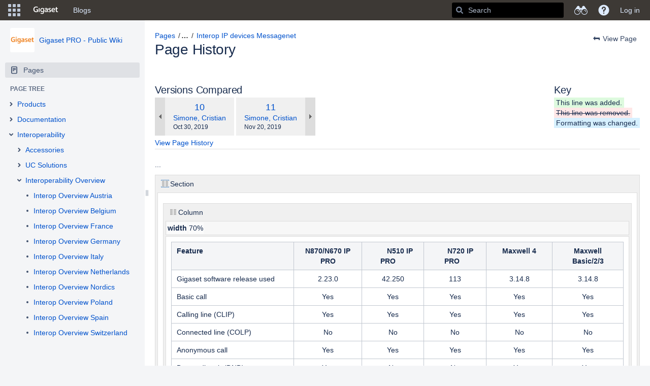

--- FILE ---
content_type: text/html;charset=UTF-8
request_url: https://teamwork.gigaset.com/gigawiki/pages/diffpages.action?originalId=1000079808&pageId=1003815411
body_size: 21536
content:
    

<!DOCTYPE html>
<html lang="en-US" >
<head>
                            <title>Page Comparison - Messagenet (v.10 vs v.11) - Gigaset PRO - Public Wiki - Confluence</title>
    
        

                        
    
                        
    

                
    
    <meta http-equiv="X-UA-Compatible" content="IE=EDGE,chrome=IE7">
<meta charset="UTF-8">
<meta id="confluence-context-path" name="confluence-context-path" content="/gigawiki">
<meta id="confluence-base-url" name="confluence-base-url" content="https://teamwork.gigaset.com/gigawiki">

    <meta id="atlassian-token" name="atlassian-token" content="91267fe77163d094a248ce373024f8895343d6f9">


<meta id="confluence-space-key" name="confluence-space-key" content="GPPPO">
<script type="text/javascript">
        var contextPath = '/gigawiki';
</script>

    

    <meta name="robots" content="noindex,nofollow">
    <meta name="robots" content="noarchive">
    <meta name="confluence-request-time" content="1769029886472">
        
    
        
            
            <style>.ia-fixed-sidebar, .ia-splitter-left {width: 285px;}.theme-default .ia-splitter #main {margin-left: 285px;}.ia-fixed-sidebar {visibility: hidden;}</style>
            <meta name="ajs-use-keyboard-shortcuts" content="true">
            <meta name="ajs-discovered-plugin-features" content="$discoveredList">
            <meta name="ajs-keyboardshortcut-hash" content="a91e7ea770fd58363158c43f9b2c5b66">
            <meta id="team-calendars-has-jira-link" content="true">
            <meta name="ajs-team-calendars-display-time-format" content="displayTimeFormat12">
            <meta id="team-calendars-display-week-number" content="true">
            <meta id="team-calendars-user-timezone" content="Europe/Warsaw">
            <script type="text/x-template" id="team-calendars-messages" title="team-calendars-messages"><fieldset class="i18n hidden"><input type="hidden" name="calendar3.month.long.july" value="July"><input type="hidden" name="calendar3.day.short.wednesday" value="Wed"><input type="hidden" name="calendar3.day.short.thursday" value="Thu"><input type="hidden" name="calendar3.month.short.march" value="Mar"><input type="hidden" name="calendar3.month.long.april" value="April"><input type="hidden" name="calendar3.month.long.october" value="October"><input type="hidden" name="calendar3.month.long.august" value="August"><input type="hidden" name="calendar3.month.short.july" value="Jul"><input type="hidden" name="calendar3.month.short.may" value="May"><input type="hidden" name="calendar3.month.short.november" value="Nov"><input type="hidden" name="calendar3.day.long.friday" value="Friday"><input type="hidden" name="calendar3.day.long.sunday" value="Sunday"><input type="hidden" name="calendar3.day.long.saturday" value="Saturday"><input type="hidden" name="calendar3.month.short.april" value="Apr"><input type="hidden" name="calendar3.day.long.wednesday" value="Wednesday"><input type="hidden" name="calendar3.month.long.december" value="December"><input type="hidden" name="calendar3.month.short.october" value="Oct"><input type="hidden" name="calendar3.day.long.monday" value="Monday"><input type="hidden" name="calendar3.month.short.june" value="Jun"><input type="hidden" name="calendar3.day.short.monday" value="Mon"><input type="hidden" name="calendar3.day.short.tuesday" value="Tue"><input type="hidden" name="calendar3.day.short.saturday" value="Sat"><input type="hidden" name="calendar3.month.long.march" value="March"><input type="hidden" name="calendar3.month.long.june" value="June"><input type="hidden" name="calendar3.month.short.february" value="Feb"><input type="hidden" name="calendar3.month.short.august" value="Aug"><input type="hidden" name="calendar3.month.short.december" value="Dec"><input type="hidden" name="calendar3.day.short.sunday" value="Sun"><input type="hidden" name="calendar3.month.long.february" value="February"><input type="hidden" name="calendar3.day.long.tuesday" value="Tuesday"><input type="hidden" name="calendar3.month.long.may" value="May"><input type="hidden" name="calendar3.month.long.september" value="September"><input type="hidden" name="calendar3.month.long.november" value="November"><input type="hidden" name="calendar3.month.short.january" value="Jan"><input type="hidden" name="calendar3.month.short.september" value="Sep"><input type="hidden" name="calendar3.day.long.thursday" value="Thursday"><input type="hidden" name="calendar3.month.long.january" value="January"><input type="hidden" name="calendar3.day.short.friday" value="Fri"></fieldset></script>
            




<meta name="translated-title" content="">

<script type="application/javascript">
    window.Bitvoodoo = window.Bitvoodoo || {};
    window.Bitvoodoo.Language = window.Bitvoodoo.Language || {};

    window.Bitvoodoo.Language.PageTree = {
	                "confluenceDefaultLanguage": "en_US",
	                                "isBlog": false,
            "hierarchy": [
                            ]
            }
</script>
            <meta name="ajs-is-confluence-admin" content="false">
            <meta name="ajs-connection-timeout" content="10000">
            <meta name="ajs-communardo-qms-comala-workflows-integration-enabled" content="true">

            
    
    
            <meta name="ajs-page-title" content="Messagenet">
            <meta name="ajs-latest-published-page-title" content="Messagenet">
            <meta name="ajs-space-name" content="Gigaset PRO - Public Wiki">
            <meta name="ajs-page-id" content="1003815411">
            <meta name="ajs-latest-page-id" content="35488034">
            <meta name="ajs-content-type" content="page">
            <meta name="ajs-parent-page-id" content="">
            <meta name="ajs-space-key" content="GPPPO">
            <meta name="ajs-max-number-editors" content="12">
            <meta name="ajs-macro-placeholder-timeout" content="5000">
            <meta name="ajs-from-page-title" content="">
            <meta name="ajs-can-remove-page" content="false">
            <meta name="ajs-can-remove-page-hierarchy" content="false">
            <meta name="ajs-context-path" content="/gigawiki">
            <meta name="ajs-base-url" content="https://teamwork.gigaset.com/gigawiki">
            <meta name="ajs-version-number" content="99">
            <meta name="ajs-build-number" content="99">
            <meta name="ajs-remote-user" content="">
            <meta name="ajs-remote-user-key" content="">
            <meta name="ajs-remote-user-has-licensed-access" content="false">
            <meta name="ajs-remote-user-has-browse-users-permission" content="false">
            <meta name="ajs-current-user-fullname" content="">
            <meta name="ajs-current-user-avatar-url" content="">
            <meta name="ajs-current-user-avatar-uri-reference" content="/gigawiki/images/icons/profilepics/anonymous.svg">
            <meta name="ajs-static-resource-url-prefix" content="/gigawiki/s/jnu2ab/8804/xgjkrn/_">
            <meta name="ajs-global-settings-attachment-max-size" content="314572800">
            <meta name="ajs-global-settings-quick-search-enabled" content="true">
            <meta name="ajs-user-locale" content="en_US">
            <meta name="ajs-user-timezone-offset" content="3600000">
            <meta name="ajs-enabled-dark-features" content="migration-assistant.disable.app-outdated-check,site-wide.synchrony.disable,site-wide.shared-drafts.disable,clc.quick.create,confluence.view.edit.transition,cql.search.screen,confluence-inline-comments-resolved,frontend.editor.v4,http.session.registrar,nps.survey.inline.dialog,confluence.efi.onboarding.new.templates,frontend.editor.v4.compatibility,atlassian.cdn.static.assets,pdf-preview,previews.sharing,previews.versions,file-annotations,confluence.efi.onboarding.rich.space.content,collaborative-audit-log,confluence.reindex.improvements,previews.conversion-service,editor.ajax.save,read.only.mode,graphql,previews.trigger-all-file-types,attachment.extracted.text.extractor,lucene.caching.filter,confluence.table.resizable,notification.batch,previews.sharing.pushstate,confluence-inline-comments-rich-editor,tc.tacca.dacca,site-wide.synchrony.opt-in,atlassian.webresource.twophase.js.i18n.disabled,confluence.denormalisedpermissions,file-annotations.likes,gatekeeper-ui-v2,v2.content.name.searcher,mobile.supported.version,confluence.editor.tinymce.tables,pulp,confluence-inline-comments,confluence-inline-comments-dangling-comment,quick-reload-inline-comments-flags,confluence.retention.rules">
            <meta name="ajs-atl-token" content="91267fe77163d094a248ce373024f8895343d6f9">
            <meta name="ajs-confluence-flavour" content="VANILLA">
            <meta name="ajs-user-date-pattern" content="dd MMM yyyy">
            <meta name="ajs-access-mode" content="READ_WRITE">
            <meta name="ajs-render-mode" content="READ_WRITE">
            <meta name="ajs-date.format" content="MMM dd, yyyy">
    
    <link rel="shortcut icon" href="/gigawiki/s/jnu2ab/8804/xgjkrn/28/_/favicon.ico">
    <link rel="icon" type="image/x-icon" href="/gigawiki/s/jnu2ab/8804/xgjkrn/28/_/favicon.ico">

<link rel="search" type="application/opensearchdescription+xml" href="/gigawiki/opensearch/osd.action" title="Confluence"/>

    <script>
window.WRM=window.WRM||{};window.WRM._unparsedData=window.WRM._unparsedData||{};window.WRM._unparsedErrors=window.WRM._unparsedErrors||{};
WRM._unparsedData["com.atlassian.confluence.plugins.confluence-license-banner:confluence-license-banner-resources.license-details"]="{\u0022daysBeforeLicenseExpiry\u0022:0,\u0022daysBeforeMaintenanceExpiry\u0022:0,\u0022showLicenseExpiryBanner\u0022:false,\u0022showMaintenanceExpiryBanner\u0022:false,\u0022renewUrl\u0022:null,\u0022salesUrl\u0022:null}";
WRM._unparsedData["confluence.macro.metadata.provider:macro-browser-metadata-resources.macro-meta-client-cache-key"]="\u00221769024183179\u0022";
WRM._unparsedData["com.onresolve.confluence.groovy.groovyrunner:pluginInfoSettingsWebResources.settings-data-provider"]="{\u0022helpBaseUrl\u0022:\u0022https://docs.adaptavist.com/sr4c/8.18.0/\u0022,\u0022pluginVersion\u0022:\u00228.18.0\u0022,\u0022buildNumber\u0022:18048,\u0022appKey\u0022:\u0022com.onresolve.confluence.groovy.groovyrunner\u0022,\u0022animationsEnabled\u0022:true,\u0022staticResourcePrefix\u0022:\u0022/gigawiki/s/jnu2ab/8804/xgjkrn/_\u0022,\u0022editorSettings\u0022:{\u0022miniMapEnabled\u0022:true,\u0022hapiLinterEnabled\u0022:true}}";
WRM._unparsedData["com.atlassian.applinks.applinks-plugin:applinks-common-exported.applinks-types"]="{\u0022crowd\u0022:\u0022Crowd\u0022,\u0022confluence\u0022:\u0022Confluence\u0022,\u0022fecru\u0022:\u0022FishEye / Crucible\u0022,\u0022stash\u0022:\u0022Stash\u0022,\u0022jira\u0022:\u0022Jira\u0022,\u0022refapp\u0022:\u0022Reference Application\u0022,\u0022bamboo\u0022:\u0022Bamboo\u0022,\u0022generic\u0022:\u0022Generic Application\u0022}";
WRM._unparsedData["com.atlassian.confluence.plugins.confluence-feature-discovery-plugin:confluence-feature-discovery-plugin-resources.test-mode"]="false";
WRM._unparsedData["com.onresolve.confluence.groovy.groovyrunner:enhancedSearchWebResources.enhanced-search-settings-data-provider"]="{\u0022enhancedSearchBinocularEnabled\u0022:true,\u0022enhancedSearchSectionMessagesEnabled\u0022:true}";
WRM._unparsedData["com.atlassian.applinks.applinks-plugin:applinks-common-exported.entity-types"]="{\u0022singular\u0022:{\u0022refapp.charlie\u0022:\u0022Charlie\u0022,\u0022fecru.project\u0022:\u0022Crucible Project\u0022,\u0022fecru.repository\u0022:\u0022FishEye Repository\u0022,\u0022stash.project\u0022:\u0022Stash Project\u0022,\u0022generic.entity\u0022:\u0022Generic Project\u0022,\u0022confluence.space\u0022:\u0022Confluence Space\u0022,\u0022bamboo.project\u0022:\u0022Bamboo Project\u0022,\u0022jira.project\u0022:\u0022Jira Project\u0022},\u0022plural\u0022:{\u0022refapp.charlie\u0022:\u0022Charlies\u0022,\u0022fecru.project\u0022:\u0022Crucible Projects\u0022,\u0022fecru.repository\u0022:\u0022FishEye Repositories\u0022,\u0022stash.project\u0022:\u0022Stash Projects\u0022,\u0022generic.entity\u0022:\u0022Generic Projects\u0022,\u0022confluence.space\u0022:\u0022Confluence Spaces\u0022,\u0022bamboo.project\u0022:\u0022Bamboo Projects\u0022,\u0022jira.project\u0022:\u0022Jira Projects\u0022}}";
WRM._unparsedData["com.onresolve.confluence.groovy.groovyrunner:web-item-response-renderer.web-item-actions-data-provider"]="[]";
WRM._unparsedData["com.atlassian.analytics.analytics-client:programmatic-analytics-init.programmatic-analytics-data-provider"]="false";
WRM._unparsedData["com.atlassian.plugins.atlassian-plugins-webresource-plugin:context-path.context-path"]="\u0022/gigawiki\u0022";
WRM._unparsedData["com.atlassian.analytics.analytics-client:policy-update-init.policy-update-data-provider"]="false";
WRM._unparsedData["com.atlassian.applinks.applinks-plugin:applinks-common-exported.authentication-types"]="{\u0022com.atlassian.applinks.api.auth.types.BasicAuthenticationProvider\u0022:\u0022Basic Access\u0022,\u0022com.atlassian.applinks.api.auth.types.TrustedAppsAuthenticationProvider\u0022:\u0022Trusted Applications\u0022,\u0022com.atlassian.applinks.api.auth.types.CorsAuthenticationProvider\u0022:\u0022CORS\u0022,\u0022com.atlassian.applinks.api.auth.types.OAuthAuthenticationProvider\u0022:\u0022OAuth\u0022,\u0022com.atlassian.applinks.api.auth.types.TwoLeggedOAuthAuthenticationProvider\u0022:\u0022OAuth\u0022,\u0022com.atlassian.applinks.api.auth.types.TwoLeggedOAuthWithImpersonationAuthenticationProvider\u0022:\u0022OAuth\u0022}";
WRM._unparsedData["com.atlassian.confluence.plugins.confluence-search-ui-plugin:confluence-search-ui-plugin-resources.i18n-data"]="{\u0022search.ui.recent.link.text\u0022:\u0022View more recently visited\u0022,\u0022search.ui.search.results.empty\u0022:\u0022We couldn\u0027\u0027t find anything matching \u005C\u0022{0}\u005C\u0022.\u0022,\u0022search.ui.filter.clear.selected\u0022:\u0022Clear selected items\u0022,\u0022search.ui.content.name.search.items.panel.load.all.top.items.button.text\u0022:\u0022Show more app results...\u0022,\u0022search.ui.filter.contributor.button.text\u0022:\u0022Contributor\u0022,\u0022search.ui.filter.space.current.label\u0022:\u0022CURRENT\u0022,\u0022search.ui.clear.input.button.text\u0022:\u0022Clear text\u0022,\u0022search.ui.search.results.clear.button\u0022:\u0022clear your filters.\u0022,\u0022help.search.ui.link.title\u0022:\u0022Search tips\u0022,\u0022search.ui.container.close.text\u0022:\u0022Close\u0022,\u0022search.ui.filter.date.month.text\u0022:\u0022The past month\u0022,\u0022search.ui.infinite.scroll.button.text\u0022:\u0022More results\u0022,\u0022search.ui.filter.date.button.text\u0022:\u0022Date\u0022,\u0022search.ui.filter.date.week.text\u0022:\u0022The past week\u0022,\u0022search.ui.result.subtitle.calendar\u0022:\u0022Team calendar\u0022,\u0022search.ui.filter.date.heading\u0022:\u0022Last modified within\u0022,\u0022search.ui.filter.space.input.label\u0022:\u0022Find spaces...\u0022,\u0022search.ui.generic.error\u0022:\u0022Something went wrong. Refresh the page, or contact your admin if this keeps happening.\u0022,\u0022search.ui.recent.spaces\u0022:\u0022Recent Spaces\u0022,\u0022search.ui.result.subtitle.space\u0022:\u0022Space\u0022,\u0022search.ui.filter.space.category.input.label\u0022:\u0022Find space categories...\u0022,\u0022search.ui.filter.space.archive.label\u0022:\u0022Search archived spaces\u0022,\u0022search.ui.filter.label\u0022:\u0022filter\u0022,\u0022search.ui.filter.date.all.text\u0022:\u0022Any time\u0022,\u0022search.ui.filter.date.hour.text\u0022:\u0022The past day\u0022,\u0022search.ui.filters.heading\u0022:\u0022Filter by\u0022,\u0022search.ui.filter.label.input.label\u0022:\u0022Find labels...\u0022,\u0022search.ui.recent.items.anonymous\u0022:\u0022Start exploring. Your search results will appear here.\u0022,\u0022search.ui.input.label\u0022:\u0022Search\u0022,\u0022search.ui.input.aria.label\u0022:\u0022Search, when you type, your results will be displayed below.\u0022,\u0022search.ui.search.result\u0022:\u0022{0,choice,1#{0} search result|1\u003c{0} search results}\u0022,\u0022search.ui.filter.label.button.text\u0022:\u0022Label\u0022,\u0022search.ui.container.clear.ariaLabel\u0022:\u0022Clear\u0022,\u0022search.ui.input.alert\u0022:\u0022Hit enter to search\u0022,\u0022search.ui.filter.no.result.text\u0022:\u0022We can\u0027\u0027t find anything matching your search\u0022,\u0022search.ui.result.subtitle.user\u0022:\u0022User profile\u0022,\u0022search.ui.filter.contributor.input.label\u0022:\u0022Find people...\u0022,\u0022search.ui.filter.content.type.button.text\u0022:\u0022Type\u0022,\u0022search.ui.filter.date.year.text\u0022:\u0022The past year\u0022,\u0022search.ui.advanced.search.link.text\u0022:\u0022Advanced search\u0022,\u0022search.ui.filter.space.button.text\u0022:\u0022Space\u0022,\u0022search.ui.search.results.clear.line2\u0022:\u0022Try a different search term or\u0022,\u0022search.ui.filter.space.category.button.text\u0022:\u0022Space category\u0022,\u0022search.ui.search.results.clear.line1\u0022:\u0022We couldn\u0027\u0027t find anything matching your search.\u0022,\u0022search.ui.content.name.search.items.panel.load.all.top.items.admin.button.text\u0022:\u0022Show more settings and app results...\u0022,\u0022search.ui.recent.pages\u0022:\u0022Recently visited\u0022,\u0022search.ui.search.result.anonymous\u0022:\u0022{0,choice,1#{0} search result|1\u003c{0} search results}. Have an account? {1}Log in{2} to expand your search.\u0022,\u0022search.ui.recent.items.empty\u0022:\u0022Start exploring. Pages and spaces you\u0027\u0027ve visited recently will appear here.\u0022,\u0022search.ui.filter.space.init.heading\u0022:\u0022recent spaces\u0022}";
WRM._unparsedData["com.atlassian.confluence.plugins.synchrony-interop:synchrony-status-banner-loader.synchrony-status"]="false";
WRM._unparsedData["com.atlassian.applinks.applinks-plugin:applinks-common-exported.applinks-help-paths"]="{\u0022entries\u0022:{\u0022applinks.docs.root\u0022:\u0022https://confluence.atlassian.com/display/APPLINKS-082/\u0022,\u0022applinks.docs.diagnostics.troubleshoot.sslunmatched\u0022:\u0022SSL+and+application+link+troubleshooting+guide\u0022,\u0022applinks.docs.diagnostics.troubleshoot.oauthsignatureinvalid\u0022:\u0022OAuth+troubleshooting+guide\u0022,\u0022applinks.docs.diagnostics.troubleshoot.oauthtimestamprefused\u0022:\u0022OAuth+troubleshooting+guide\u0022,\u0022applinks.docs.delete.entity.link\u0022:\u0022Create+links+between+projects\u0022,\u0022applinks.docs.adding.application.link\u0022:\u0022Link+Atlassian+applications+to+work+together\u0022,\u0022applinks.docs.administration.guide\u0022:\u0022Application+Links+Documentation\u0022,\u0022applinks.docs.oauth.security\u0022:\u0022OAuth+security+for+application+links\u0022,\u0022applinks.docs.troubleshoot.application.links\u0022:\u0022Troubleshoot+application+links\u0022,\u0022applinks.docs.diagnostics.troubleshoot.unknownerror\u0022:\u0022Network+and+connectivity+troubleshooting+guide\u0022,\u0022applinks.docs.configuring.auth.trusted.apps\u0022:\u0022Configuring+Trusted+Applications+authentication+for+an+application+link\u0022,\u0022applinks.docs.diagnostics.troubleshoot.authlevelunsupported\u0022:\u0022OAuth+troubleshooting+guide\u0022,\u0022applinks.docs.diagnostics.troubleshoot.ssluntrusted\u0022:\u0022SSL+and+application+link+troubleshooting+guide\u0022,\u0022applinks.docs.diagnostics.troubleshoot.unknownhost\u0022:\u0022Network+and+connectivity+troubleshooting+guide\u0022,\u0022applinks.docs.delete.application.link\u0022:\u0022Link+Atlassian+applications+to+work+together\u0022,\u0022applinks.docs.adding.project.link\u0022:\u0022Configuring+Project+links+across+Applications\u0022,\u0022applinks.docs.link.applications\u0022:\u0022Link+Atlassian+applications+to+work+together\u0022,\u0022applinks.docs.diagnostics.troubleshoot.oauthproblem\u0022:\u0022OAuth+troubleshooting+guide\u0022,\u0022applinks.docs.diagnostics.troubleshoot.migration\u0022:\u0022Update+application+links+to+use+OAuth\u0022,\u0022applinks.docs.relocate.application.link\u0022:\u0022Link+Atlassian+applications+to+work+together\u0022,\u0022applinks.docs.administering.entity.links\u0022:\u0022Create+links+between+projects\u0022,\u0022applinks.docs.upgrade.application.link\u0022:\u0022OAuth+security+for+application+links\u0022,\u0022applinks.docs.diagnostics.troubleshoot.connectionrefused\u0022:\u0022Network+and+connectivity+troubleshooting+guide\u0022,\u0022applinks.docs.configuring.auth.oauth\u0022:\u0022OAuth+security+for+application+links\u0022,\u0022applinks.docs.insufficient.remote.permission\u0022:\u0022OAuth+security+for+application+links\u0022,\u0022applinks.docs.configuring.application.link.auth\u0022:\u0022OAuth+security+for+application+links\u0022,\u0022applinks.docs.diagnostics\u0022:\u0022Application+links+diagnostics\u0022,\u0022applinks.docs.configured.authentication.types\u0022:\u0022OAuth+security+for+application+links\u0022,\u0022applinks.docs.adding.entity.link\u0022:\u0022Create+links+between+projects\u0022,\u0022applinks.docs.diagnostics.troubleshoot.unexpectedresponse\u0022:\u0022Network+and+connectivity+troubleshooting+guide\u0022,\u0022applinks.docs.configuring.auth.basic\u0022:\u0022Configuring+Basic+HTTP+Authentication+for+an+Application+Link\u0022,\u0022applinks.docs.diagnostics.troubleshoot.authlevelmismatch\u0022:\u0022OAuth+troubleshooting+guide\u0022}}";
if(window.WRM._dataArrived)window.WRM._dataArrived();</script>
<link rel="stylesheet" href="/gigawiki/s/af4e8f742b64770e1e2925ad38c81990-CDN/jnu2ab/8804/xgjkrn/004fea3af171bcbf8e59c62867f092d8/_/download/contextbatch/css/_super,-com.atlassian.plugins.atlassian-plugins-webresource-rest:data-collector-perf-observer/batch.css" data-wrm-key="_super,-com.atlassian.plugins.atlassian-plugins-webresource-rest:data-collector-perf-observer" data-wrm-batch-type="context" media="all">
<link rel="stylesheet" href="/gigawiki/s/d41d8cd98f00b204e9800998ecf8427e-CDN/jnu2ab/8804/xgjkrn/e998862ac2dacac2b9a716566641c673/_/download/contextbatch/css/pagediffs,-_super/batch.css" data-wrm-key="pagediffs,-_super" data-wrm-batch-type="context" media="all">
<link rel="stylesheet" href="/gigawiki/s/eb068e7e81eae342ee8993b69061779f-CDN/jnu2ab/8804/xgjkrn/33df45aa8646a27c3d4cabcb0c2bc622/_/download/contextbatch/css/atl.confluence.plugins.pagetree-desktop,main,atl.general,page,-_super/batch.css?gatekeeper-ui-v2=true&amp;hostenabled=true&amp;samlLoginButton=true" data-wrm-key="atl.confluence.plugins.pagetree-desktop,main,atl.general,page,-_super" data-wrm-batch-type="context" media="all">
<link rel="stylesheet" href="/gigawiki/s/d41d8cd98f00b204e9800998ecf8427e-CDN/jnu2ab/8804/xgjkrn/9.2.2/_/download/batch/com.atlassian.auiplugin:split_aui.splitchunk.vendors--fc45e4dda1/com.atlassian.auiplugin:split_aui.splitchunk.vendors--fc45e4dda1.css" data-wrm-key="com.atlassian.auiplugin:split_aui.splitchunk.vendors--fc45e4dda1" data-wrm-batch-type="resource" media="all">
<link rel="stylesheet" href="/gigawiki/s/d41d8cd98f00b204e9800998ecf8427e-CDN/jnu2ab/8804/xgjkrn/17.19.12/_/download/batch/com.atlassian.confluence.plugins.confluence-space-ia:spacesidebar/com.atlassian.confluence.plugins.confluence-space-ia:spacesidebar.css" data-wrm-key="com.atlassian.confluence.plugins.confluence-space-ia:spacesidebar" data-wrm-batch-type="resource" media="all">
<link rel="stylesheet" href="/gigawiki/s/jnu2ab/8804/xgjkrn/28/_/styles/colors.css" media="all">
<script data-wrm-key="com.atlassian.plugins.atlassian-plugins-webresource-rest:data-collector-perf-observer" data-wrm-batch-type="resource" data-initially-rendered>
!function(){"use strict";if("PerformanceObserver"in window){const e=[];window.__observedResources=e;const r=e=>"script"===e?"script":"css";new PerformanceObserver((n=>{n.getEntries().filter((({initiatorType:e,name:r})=>{const n="script"===e||((e,r)=>"link"===e&&"css"===new URL(r).pathname.split(".").pop())(e,r),i=new URL(location.href).origin===new URL(r).origin;return n&&i})).forEach((({name:n,transferSize:i,encodedBodySize:s,initiatorType:o})=>{e.push([i,s,n,r(o)])}))})).observe({type:"resource"})}}();

</script>
<script src="/gigawiki/s/ba87ef0de1405cabd8c65f1875c075d3-CDN/jnu2ab/8804/xgjkrn/004fea3af171bcbf8e59c62867f092d8/_/download/contextbatch/js/_super,-com.atlassian.plugins.atlassian-plugins-webresource-rest:data-collector-perf-observer/batch.js?locale=en-US" data-wrm-key="_super,-com.atlassian.plugins.atlassian-plugins-webresource-rest:data-collector-perf-observer" data-wrm-batch-type="context" data-initially-rendered></script>
<script src="/gigawiki/s/d41d8cd98f00b204e9800998ecf8427e-CDN/jnu2ab/8804/xgjkrn/e998862ac2dacac2b9a716566641c673/_/download/contextbatch/js/pagediffs,-_super/batch.js" data-wrm-key="pagediffs,-_super" data-wrm-batch-type="context" data-initially-rendered></script>
<script src="/gigawiki/s/6d71eacdbac2feecf785fa62912deb40-CDN/jnu2ab/8804/xgjkrn/33df45aa8646a27c3d4cabcb0c2bc622/_/download/contextbatch/js/atl.confluence.plugins.pagetree-desktop,main,atl.general,page,-_super/batch.js?gatekeeper-ui-v2=true&amp;hostenabled=true&amp;locale=en-US&amp;samlLoginButton=true" data-wrm-key="atl.confluence.plugins.pagetree-desktop,main,atl.general,page,-_super" data-wrm-batch-type="context" data-initially-rendered></script>
<script src="/gigawiki/s/99914b932bd37a50b983c5e7c90ae93b-CDN/jnu2ab/8804/xgjkrn/17.19.12/_/download/batch/com.atlassian.confluence.plugins.confluence-space-ia:soy-resources/com.atlassian.confluence.plugins.confluence-space-ia:soy-resources.js?locale=en-US" data-wrm-key="com.atlassian.confluence.plugins.confluence-space-ia:soy-resources" data-wrm-batch-type="resource" data-initially-rendered></script>
<script src="/gigawiki/s/e2f53df4a5374bf4a55edae2b5528a98-CDN/jnu2ab/8804/xgjkrn/7.19.17/_/download/batch/com.atlassian.confluence.plugins.editor-loader:background-loading-editor/com.atlassian.confluence.plugins.editor-loader:background-loading-editor.js?locale=en-US" data-wrm-key="com.atlassian.confluence.plugins.editor-loader:background-loading-editor" data-wrm-batch-type="resource" data-initially-rendered></script>
<script src="/gigawiki/s/e2f53df4a5374bf4a55edae2b5528a98-CDN/jnu2ab/8804/xgjkrn/9.2.2/_/download/batch/com.atlassian.auiplugin:split_aui.splitchunk.vendors--fc45e4dda1/com.atlassian.auiplugin:split_aui.splitchunk.vendors--fc45e4dda1.js?locale=en-US" data-wrm-key="com.atlassian.auiplugin:split_aui.splitchunk.vendors--fc45e4dda1" data-wrm-batch-type="resource" data-initially-rendered></script>
<script src="/gigawiki/s/e2f53df4a5374bf4a55edae2b5528a98-CDN/jnu2ab/8804/xgjkrn/9.2.2/_/download/batch/com.atlassian.auiplugin:split_jquery.ui.sortable/com.atlassian.auiplugin:split_jquery.ui.sortable.js?locale=en-US" data-wrm-key="com.atlassian.auiplugin:split_jquery.ui.sortable" data-wrm-batch-type="resource" data-initially-rendered></script>
<script src="/gigawiki/s/e2f53df4a5374bf4a55edae2b5528a98-CDN/jnu2ab/8804/xgjkrn/17.19.12/_/download/batch/com.atlassian.confluence.plugins.confluence-space-ia:spacesidebar/com.atlassian.confluence.plugins.confluence-space-ia:spacesidebar.js?locale=en-US" data-wrm-key="com.atlassian.confluence.plugins.confluence-space-ia:spacesidebar" data-wrm-batch-type="resource" data-initially-rendered></script>
<script type="module">WRM.requireLazily(["wr!com.atlassian.plugins.atlassian-plugins-webresource-rest:data-collector-async"])</script>
    

        
    

        
    
    <!-- Disabled banner for anonymous users   -->
<!-- 
<script type="text/javascript">
 AJS.toInit(function(){
 if (AJS.params.remoteUser){
 AJS.$('#banner').show();
 }
 });
</script> 
 -->
<script>
AJS.toInit(function(){
  if (!(AJS.params.remoteUser == '')){
    AJS.$('.aui-header-primary .aui-nav').append('<li><a href="https://teamwork.gigaset.com/gigawiki/display/GCPH/Gigaset+Process+House" class=" aui-nav-imagelink"><font color="#FF6200"><b>PROCESSES</b></font></a></li>');
}
});
</script>

<script>
AJS.toInit(function(){
  if (!(AJS.params.remoteUser == '')){
    AJS.$('.aui-header-primary .aui-nav').append('<li><a href="https://teamwork.gigaset.com/gigawiki/display/GO/Project+Overview+Home" class=" aui-nav-imagelink"><font color="#FF6200"><b>PROJECTS</b></font></a></li>');
}
});
</script>

<script>
AJS.toInit(function(){
  if (!(AJS.params.remoteUser == '')){
    AJS.$('.aui-header-primary .aui-nav').append('<li><a href="https://teamwork.gigaset.com/gigawiki/display/SER/Services+Home" class=" aui-nav-imagelink"><font color="#FF6200"><b>SERVICES</b></font></a></li>');
}
});
</script>

<!--   -->

<!-- Hide likes, labels and comments sections on Public Wiki pages   -->

<script type="text/javascript">
  AJS.toInit(function(){
    if (AJS.params.remoteUser == ''){
      AJS.$('#likes-and-labels-container').hide();
      AJS.$('#comments-section').hide();
      AJS.$('#likes-section').hide();
      AJS.$('#labels-section').hide();
      AJS.$('#children-section').hide();
      AJS.$('#watch-content-button').hide();
    }
  });
</script>

<!-- Disabled permission change for anonymous pages   -->
<script>
    AJS.toInit(function(){
       
  AJS.$(".buttons-container").slice(2).remove();
  AJS.$('#aPermissionsTable').remove();
});

</script>

<!-- Hide some data for Public Wiki pages   -->
<script>
AJS.toInit(function(){
    var spaceName = AJS.$(".space-information-container .name")[0].innerText;
          
   if (AJS.params.remoteUser == ""  &&  (spaceName  === "Gigaset PRO - Public Wiki" ||  spaceName ===  "Personal Data Protection"))  {
	  AJS.$('#com-atlassian-confluence .page-metadata').remove();
    } 
});

</script>

<!-- Disable the Discover section in the Sidebar -->

<script type="text/javascript">
AJS.toInit(function(){
  {
   if (AJS.params.remoteUser == ''){
    AJS.$("#sidebar-discover").hide()
  }
}
});
</script>

<!-- Hide informations at https://teamwork.gigaset.com/gigawiki/#all-updates   -->

<script>
AJS.toInit(function(){
  if (AJS.params.remoteUser == ''){
  AJS.$('main.aui-page-panel-content.content-body').hide();
  }
});
</script>

<!-- Hide Space Directory from Public Wiki pages   -->

<script>
  AJS.toInit(function(){
    if (AJS.params.remoteUser == ''){
      AJS.$('#space-menu-link').hide();
    }
  });
</script>

<!-- Hide Space Tools from Public Wiki pages   -->

<script type="text/javascript">
  AJS.toInit(function(){
    if (AJS.params.remoteUser == ''){
      AJS.$("#space-tools-menu-trigger").hide();
    }
  });
</script>

<!-- Hide 3 dots menu from Public Wiki pages   -->

<script type="text/javascript">
    AJS.toInit(function(){
      if (AJS.params.remoteUser == ''){
        AJS.$('#action-menu-link').hide();
      }
    });
</script>

<!-- Hide certain options in 3 dots menu from Public Wiki pages   -->

<script type="text/javascript">
    AJS.toInit(function(){
      if (AJS.params.remoteUser == ''){
        AJS.$('#action-menu-primary').hide();
        AJS.$('#view-attachments-link').hide();
        AJS.$('#action-view-history-link').hide();
        AJS.$('#action-page-permissions-link').hide();
        AJS.$('#view-page-info-link').hide();
        AJS.$('#view-in-hierarchy-link').hide();
        AJS.$('#action-view-source-link').hide();
        AJS.$('#view-resolved-comments').hide();
        AJS.$('#action-view-storage-link').hide();
        AJS.$('#action-export-word-link').hide();
        AJS.$('#import-word-doc').hide();
        AJS.$('#action-copy-page-link').hide();
        AJS.$('#action-move-page-dialog-link').hide();
        AJS.$('#action-remove-content-link').hide();
        AJS.$('#action-menu-modify').hide();
      }
    });
</script>

<style>
.wiki-content img.confluence-embedded-image, .wiki-content img.editor-inline-macro, .wiki-content table.wysiwyg-macro {
 cursor: pointer !important;
}
</style>

<body>
<html>

<div class="aui-message-warning">
<!--
<center><b><p style="background-color:#FF7F00; "> 
Due maintenance JIRA/Confluence/Intranet will not be available from 18th July 05:00pm CEST to 20th July
</p></b></center>
-->
</div>

</body>
</html>

    
                <link rel="canonical" href="https://teamwork.gigaset.com/gigawiki/pages/viewpage.action?pageId=1003815411">
        <link rel="shortlink" href="https://teamwork.gigaset.com/gigawiki/x/8wHVOw">
    <meta name="wikilink" content="[null:Messagenet]">
    <meta name="page-version" content="11">
    <meta name="ajs-page-version" content="11">

</head>

    
<body      id="com-atlassian-confluence" class="theme-default  aui-layout aui-theme-default">

        
            <div id='stp-licenseStatus-banner'></div>
            
            <div id='workflow-page-status' style='display: none;'><fieldset class="hidden parameters">
<input type="hidden" id="hoverDescription" value="null"/><input type="hidden" id="finalState" value="false"/><input type="hidden" id="hasFinalState" value="false"/><input type="hidden" id="publishedView" value="false"/><input type="hidden" id="taskable" value="false"/><input type="hidden" id="activeTasks" value="0"/><input type="hidden" id="pageAssignable" value="false"/><input type="hidden" id="workflowAdmin" value="false"/><input type="hidden" id="anonymous" value="true"/><input type="hidden" id="activityVisible" value="false"/><input type="hidden" id="approvalMinQuery" value="2"/><input type="hidden" id="alternateViewTitle" value="View published version of page"/></fieldset></div>
<fieldset class="parameters hidden">
<input type="hidden" id="isWorkflowsLiteApp" value="false"/>
<input type="hidden" id="isWorkflowsApp" value="true"/>
<input type="hidden" id="parametersLabel" value="Parameters"/>
<input type="hidden" id="hasWorkflow" value="false"/>
<input type="hidden" id="isPageReadAck" value="false"/>
<input type="hidden" id="cwConfluenceLocale" value="en"/>
<input type="hidden" id="pluginKey" value="com.comalatech.workflow"/>
<input type="hidden" id="cwConfluenceTimeFormat" value="h:mm a"/>
<input type="hidden" id="isComalaAppLicensed" value="true"/>
<input type="hidden" id="cwIsSpaceAdmin" value="false"/>
<input type="hidden" id="cwIsConfluenceAdmin" value="false"/>
<input type="hidden" id="hasReadAck" value="false"/>
<input type="hidden" id="cwSpaceWorkflowAllowed" value="true"/>
<input type="hidden" id="cwConfluenceDateTimeFormat" value="MMM dd, yyyy HH:mm"/>
<input type="hidden" id="tasksLabel" value="Tasks"/>
<input type="hidden" id="approvalsLabel" value="Approvals"/>
<input type="hidden" id="cwConfluenceDateFormat" value="MMM dd, yyyy"/>
<input type="hidden" id="statesLabel" value="State"/>
<input type="hidden" id="workflowVersion" value="6.18.4"/>
<input type="hidden" id="cwShowWorkflowTranslator" value="true"/>
<input type="hidden" id="isApprovalsApp" value="false"/>
</fieldset><script type="text/x-template" title="adhocworkflows-loading">
    <div class="progress-messages-icon"></div>
</script>

<script type="text/x-template" title="adhocworkflows-user">
    <li class="preset"><img src="{pictureUrl}"><a name="{name}"><span>({name}) {shortName}</span></a></li>
</script>

<script type="text/x-template" title="adhocworkflows-assignee">
    <li class="assignee" name="{name}">
        <div>
            <img src="{pictureUrl}"/>{fullName}
            <span class="remove-assignee"></span>
        </div>
    </li>
</script>

<script type="text/x-template" title="adhoc-action">
    <span class="workflow-action {id}" name="{id}"></span>
</script>

<script type="text/x-template" title="adhocworkflows-approvals">
    <div class="progress-messages-icon"></div>
    <div id="workflow-main">
        <div class="approvals">
        </div>
        <form class="aui adhocworkflows">
            <div class="button-panel dialog">
                <a href="#" class="parameters">Parameters...</a>
                <a href="#" class="cancel-dialog">Cancel</a>
            </div>
        </form>
    </div>
</script>

<script type="text/x-template" title="adhocworkflows-approval-action-default">
    <span class="approval-name">{defaultAction.name}</span>
    <a name="{defaultAction.id}" class="approve workflow-action" href="#"><span>{defaultAction.shortName}</span></a>
</script>

<script type="text/x-template" title="adhocworkflows-approval-duedate">
    <div class="task-duedate">due {friendlyDueDate}</div>
</script>

<script type="text/x-template" title="adhocworkflows-approval">
    <div id="{id}" class="approval {separator}">
        <div class="approval-header clr">
            <div class="name {mark}">
            </div>
            <div class="approval-duedate">
            </div>
            <div class="workflow-actions">
            </div>
        </div>
        <div class="approval-edit">
            <div class="adhoc-message">
            </div>
            <form class="aui approval {signatureType}">
                <input type="hidden" name="name" value="{name}"/>
                <fieldset>
                    <div class="credential-username"><label for="username">User Name</label></div>
                    <input class="credential-username" type="text" name="username" id="username" width="10" >
                    <div class="credential-password"><label for="password">Password</label></div>
                    <input class="credential-password" type="password" name="password" id="password" width="10">
                                        <input  type="text"
                            class="text assignee-user"
                            name="assignee"
                            placeholder="Assign to..."/>
                                        <input  type="text"
                            class="text autocomplete-filtered-user"
                            users="{filterUsers}"
                            groups="{filterGroups}"
                            name="assignee"
                            data-max="10"
                            data-template="{username}"
                            data-none-message="No matching user found"
                            placeholder="Assign to..."/>
                    <div class="usersdropdown aui-dd-parent">
                        <a href="" class="aui-dd-trigger" style="display:none;"></a>
                        <div class="aui-dropdown aui-dropdown-left hidden">
                            <ol>
                            </ol>
                        </div>
                    </div>
                    <ol class="assignees select">
                    </ol>
                    <textarea class="textarea" placeholder="Add an optional note"/>
                </fieldset>
                <div class="button-panel">
                    <input type="submit" name="approve" class="approve" value="Approve">
                    <input type="submit" name="reject" class="reject" value="Reject">
                    <input type="submit" name="assign" class="assign" disabled="disabled" value="Assign">
                    <a href="#" class="cancel-approval">Cancel</a>
                </div>
            </form>

        </div>
    </div>
</script>

<script type="text/x-template" title="adhocworkflows-assignee-option">
    <option class="assigneename" value="{name}">
        <img src="{pictureUrl}" title="{fullName}"/>{fullName}
    </option>
</script>


<script type="text/x-template" title="adhocworkflows-approver">
    <div id="{id}" class="approval approver">
        <div class="approval-header clr">
            <div class="name {mark}">
                <img src="{user.pictureUrl}" title="{user.fullName}">
            </div>
            <div class="workflow-actions">
            </div>
        </div>
        <div class="approval-edit">
            <form class="aui approval {signatureType}">
                <input type="hidden" name="name" value="{name}"/>
                <fieldset>
                    <div class="credential-username"><label for="username">User Name</label></div>
                    <input class="credential-username" type="text" name="username" id="username" width="10" >
                    <div class="credential-password"><label for="password">Password</label></div>
                    <input class="credential-password" type="password" name="password" id="password" width="10">
                    <ol class="assignees assignee">
                    <li style="display:none" name="{user.name}"></li>
                    </ol>
                    <textarea class="textarea" placeholder="Add an optional note"/>
                </fieldset>
                <div class="button-panel">
                    <input type="submit" name="approve" class="approve" value="Approve">
                    <input type="submit" name="reject" class="reject" value="Reject">
                    <input type="submit" name="assign" class="assign" value="Assign">
                    <input type="submit" name="unassign" class="delete" value="Unassign">
                    <a href="#" class="cancel-approval">Cancel</a>
                </div>
            </form>

        </div>
    </div>
</script>

<script type="text/x-template" title="adhoctasks-tasks">
    <div class="progress-messages-icon"></div>
    <div id="tasks-main">
        <div class="tasks">
        </div>
        <form class="aui adhocworkflows addtask">
            <input type="hidden" name="id" value=""/>
            <fieldset>
                <span class="workflow-action assign-new-task" name="assign"></span>
                <input  id="taskName0"
                        name="taskName0"
                        class="text taskName active"
                        type="text"
                        placeholder="Task name..."/>
                <input  id="taskName1"
                        name="taskName1"
                        class="text taskName"
                        type="text"
                        placeholder="Task name..."/>
                <input  id="taskName2"
                        name="taskName2"
                        class="text taskName"
                        type="text"
                        placeholder="Task name..."/>
                <input  id="taskName3"
                        name="taskName3"
                        class="text taskName"
                        type="text"
                        placeholder="Task name..."/>
                <input  id="taskName4"
                        name="taskName4"
                        class="text taskName"
                        type="text"
                        placeholder="Task name..."/>
                <input  id="taskName5"
                        name="taskName5"
                        class="text taskName"
                        type="text"
                        placeholder="Task name..."/>
                <input  id="taskName6"
                        name="taskName6"
                        class="text taskName"
                        type="text"
                        placeholder="Task name..."/>
                <input  id="taskName7"
                        name="taskName7"
                        class="text taskName"
                        type="text"
                        placeholder="Task name..."/>
                <input  id="taskName8"
                        name="taskName8"
                        class="text taskName"
                        type="text"
                        placeholder="Task name..."/>
                <input  id="taskName9"
                        name="taskName9"
                        class="text taskName"
                        type="text"
                        placeholder="Task name..."/>
                <input  id="newTaskAssignee"
                        type="text"
                        class="text autocomplete-user"
                        name="assignee"
                        data-max="10"
                        data-template="{username}"
                        data-none-message="No matching user found"
                        placeholder="Assign to..."/>
                <div class="usersdropdown aui-dd-parent">
                    <a href="" class="aui-dd-trigger" style="display:none;"></a>
                    <ul class="aui-dropdown aui-dropdown-left hidden">
                    </ul>
                </div>
                <ol class="assignees select single">
                </ol>
                <textarea class="textarea" placeholder="Add an optional note"/>
            </fieldset>
            <div class="button-panel">
                <a href="#" class="add-task">Add task...</a>
                <input type="submit" name="create" class="create" value="Create">
                <a href="#" class="cancel-addtask">Cancel</a>
                <a href="#" class="cancel-dialog">Cancel</a>
            </div>
        </form>
    </div>
</script>

<script type="text/x-template" title="adhoctasks-tasks-count">
    {count} Tasks
</script>

<script type="text/x-template" title="adhoctasks-tasks-count0">
    Tasks
</script>

<script type="text/x-template" title="adhoctasks-tasks-count1">
    1 Task
</script>

<script type="text/x-template" title="adhoctasks-task-action-default">
    <span class="task-name">{name}</span>
        <a name="{action.id}" class="workflow-action" title="{hint}" href="#">{shortName}</a>
</script>

<script type="text/x-template" title="adhoctasks-task-name">
    <span class="task-name">{name}</span>
</script>

<script type="text/x-template" title="adhoctasks-task-assignee">
    <img src="{user.pictureUrl}" title="{user.fullName}"> {user.fullName}
</script>

<script type="text/x-template" title="adhoctasks-task-duedate">
    <span class="task-duedate">due {friendlyDueDate}</span>
</script>

<script type="text/x-template" title="adhoctasks-task-completed">
    <div>
        {actor.fullName} {lastAction} {date}
    </div>
    <blockquote class="note">
        {comment}
    </blockquote>
</script>

<script type="text/x-template" title="adhoctasks-task">
    <div id="task-{id}" class="task {toggle}">
        <div class="task-header">
            <div class="name {completed}">
            </div>
            <div class="workflow-actions">
            </div>
        </div>
        <div class="task-edit">
            <div class="task-caption">
            </div>
            <form class="aui">
                <input type="hidden" name="id" value="{id}"/>
                <fieldset>
                    <input  type="text"
                            class="text autocomplete-user"
                            name="assignee"
                            data-max="10"
                            data-template="{username}"
                            data-none-message="No matching user found"
                            placeholder="Assign to..."/>
                    <div class="usersdropdown aui-dd-parent">
                        <a href="" class="aui-dd-trigger" style="display:none;"></a>
                        <ul class="aui-dropdown aui-dropdown-left hidden">
                        </ul>
                    </div>
                    <ol class="assignees select single">
                    </ol>
                    <textarea class="textarea" placeholder="Add an optional note"/>
                </fieldset>
                <div class="button-panel">
                    <input type="submit" name="remove" class="remove" value="Delete">
                    <input type="submit" name="complete" class="complete" value="Complete">
                    <input type="submit" name="assign" class="assign" value="Assign">
                    <a href="#" class="cancel-task">Cancel</a>
                </div>
            </form>
        </div>
    </div>
</script>
<script type="text/x-template" title="adhocworkflows-states">
    <div class="progress-messages-icon"></div>
    <div id="workflow-main">
        <form class="aui state">
            <fieldset>
                <span class="workflow-action assign-page" name="assign"></span>
                <select id="select-workflow-state" name="state">
                </select>
                <ol class="assignees assigned">
                </ol>
                <input type="text "
                            class="text newstatename"
                            placeholder="New State name"/>
                <input type="text"
                            class="text autocomplete-user"
                            name="assignee"
                            data-max="10"
                            data-template="{username}"
                            data-none-message="No matching user found"
                            placeholder="Assign to..."
                            placeholder2="Reassign to..."/>
                <div class="usersdropdown aui-dd-parent">
                    <a href="" class="aui-dd-trigger" style="display:none;"></a>
                    <ul class="aui-dropdown aui-dropdown-left hidden">
                    </ul>
                </div>
                <ol class="assignees select single">
                </ol>
                <textarea class="textarea" placeholder="Add an optional note"></textarea>
            </fieldset>
            <div class="button-panel">
                <input type="submit" name="change" class="accept" value="Accept">
                <input type="submit" name="unassign" class="unassign" value="Unassign">
                <a href="#" class="parameters">Parameters...</a>
                <a href="#" class="cancel-dialog">Cancel</a>
            </div>
        </form>
    </div>
</script>

<script type="text/x-template" title="adhocworkflows-state">
    <option>{name}</option>
</script>

<script type="text/x-template" title="adhocworkflows-state-adhoc">
    <optgroup label="Ad hoc Workflow">
        <option value="0">Create a new state...</option>
    </optgroup>
</script>

<script type="text/x-template" title="adhocworkflows-select">
    <div class="progress-messages-icon"></div>
    <form class="aui adhocworkflows">
        <fieldset>
            <label for="select-workflow-templates">Workflow</label>
            <select id="select-workflow-templates" name="workflowTemplate" class="select">
            </select>
            <div class="adhoc-states">
                <label for="adhoc-state-names">State names</label>
                <input id="adhoc-state-names" type="text" class="state-names" value="In Progress, Approved"/>
                <span class="description">
                    This is just an initial list, you will be able to change later
                </span>
            </div>

            <span class="description">
                Learn more about
                <a target="_blank" href="https://apps.appf.re/cdmdc/doc/featuretour/xcvbJg">
                    working with workflows
                </a>
            </span>
        </fieldset>
        <div class="button-panel">
            <input type="submit" name="confirm" value="Add">
            <a href="#" class="close-dialog">Cancel</a>
        </div>

    </form>
</script>

<script type="text/x-template" title="adhocworkflows-adhoc-template">
    <optgroup label="Ad hoc Workflow">
        <option value="0" title="Use this to define the workflow as you go: at each step allow participants to create tasks and to decide where next to route the document. All the states and tasks will be recorded and you will be able to reuse the workflow.">Start with a blank workflow</option>
    </optgroup>
</script>

<script type="text/x-template" title="adhocworkflows-select-template">
    <option value="{id}" title="{description}">{name}</option>
</script>


<script type="text/x-template" title="adhocworkflows-form">
    <div class="progress-messages-icon"></div>
    <div id="workflow-form">
        <form class="aui ahoc-form">
            <fieldset>
                <table>

                </table>
            </fieldset>
            <div class="button-panel">
                <input type="submit" name="accept" class="accept" value="Accept">
                <a href="#" class="edit-form"><span class="value">Edit</span></a>
                <a href="#" class="cancel-dialog">Cancel</a>
            </div>
        </form>
    </div>
</script>

<script type="text/x-template" title="adhocworkflows-inputfield">
    <tr>
        <td class="field-name">
            {name}
        </td>
        <td id="{id}" class="value">
        </td>
    </tr>
</script>

<script type="text/x-template" title="adhocworkflows-inputfield-text">
    <span class="value">{value}</span>
    <input name="{id}" type="text" class="text" value="{value}"/>
</script>

<script type="text/x-template" title="adhocworkflows-inputfield-user">
    <span class="user value" title="{value}">{value}</span>
    <input  type="text"
            class="text autocomplete-user"
            name="{id}"
            data-max="10"
            data-template="{username}"
            data-none-message="No matching user found"
            placeholder="Assign to..."
            value="{value}"/>
    <div class="usersdropdown aui-dd-parent">
        <a href="" class="aui-dd-trigger" style="display:none;"></a>
        <ul class="aui-dropdown aui-dropdown-left">
        </ul>
    </div>
</script>

<script type="text/x-template" title="adhocworkflows-inputfield-decorated-user">
    <img src="{user.pictureUrl}" title="{user.fullName}">
    <span>{user.fullName}</span>
</script>


<script type="text/x-template" title="adhocworkflows-inputfield-list">
    <span class="value">
        {value}
    </span>
    <select name="{id}">
    </select>
</script>

<script type="text/x-template" title="adhocworkflows-inputfield-list-option">
    <option {selected}>{option}</option>
</script>

            <fieldset class="parameters hidden">
<input type="hidden" id="showPageOnboarding" value="false"/>
<input type="hidden" id="showDashboardOnboarding" value="false"/>
</fieldset>
    <div id="page">
<div id="full-height-container">
    <div id="header-precursor">
        <div class="cell">
            
                            </div>
    </div>
        





<header id="header" role="banner">
            <a class="aui-skip-link" href="https://teamwork.gigaset.com/gigawiki/login.action?os_destination=%2Fpages%2Fdiffpages.action%3ForiginalId%3D1000079808%26pageId%3D1003815411">Log in</a>
            <a class="aui-skip-link" href="#nav-sidebar">Skip to sidebar</a>
        <a class="aui-skip-link" href="#main">Skip to main content</a>
    <nav class="aui-header aui-dropdown2-trigger-group" aria-label="Site"><div class="aui-header-inner"><div class="aui-header-before"><button class=" aui-dropdown2-trigger app-switcher-trigger aui-dropdown2-trigger-arrowless" aria-controls="app-switcher" aria-haspopup="true" role="button" data-aui-trigger href="#app-switcher"><span class="aui-icon aui-icon-small aui-iconfont-appswitcher">Linked Applications</span></button><div id="app-switcher" class="aui-dropdown2 aui-style-default" role="menu" hidden data-is-user-admin="false" data-is-switcher="true"><div class="app-switcher-loading">Loading...</div></div></div><div class="aui-header-primary"><span id="logo" class="aui-header-logo aui-header-logo-custom"><a href="/gigawiki/" aria-label="Go to home page"><img src="/gigawiki/download/attachments/360449/atl.site.logo?version=6&amp;modificationDate=1668444684000&amp;api=v2" alt="Confluence" /></a></span><ul class="aui-nav">
                            <li>
            
        
        
<a  id="space-directory-link" href="/gigawiki/spacedirectory/view.action"  class=" aui-nav-imagelink"   title="Spaces">
            <span>Spaces</span>
    </a>
        </li>
                    <li>
            
    
        
<a  href="/gigawiki/blog"  class=" aui-nav-imagelink"   title="">
            <span>Blogs</span>
    </a>
        </li>
                                <li class="aui-buttons">
            </li>
</ul>
</div><div class="aui-header-secondary"><ul class="aui-nav">
                        <li>
        <div id="search-ui" class="aui-quicksearch dont-default-focus header-quicksearch"><button id="quick-search-query-button" aria-label="Search" aria-haspopup= "dialog" aria-controls="search_drawer" ></button><input id="quick-search-query" aria-label="Search" placeholder="Search" type="text" aria-haspopup= "dialog" aria-controls="search_drawer" /><div id="quick-search-alert" role="alert">Hit enter to search</div><aui-spinner size="small"></aui-spinner></div>
    </li>
        <li>
            
        <a id="help-menu-link" class="aui-nav-link aui-dropdown2-trigger aui-dropdown2-trigger-arrowless" href="#" aria-haspopup="true" aria-owns="help-menu-link-content" title="Help">
        <span class="aui-icon aui-icon-small aui-iconfont-question-filled">Help</span>
    </a>
    <nav id="help-menu-link-content" class="aui-dropdown2 aui-style-default">
                    <div class="aui-dropdown2-section">
                                <ul  id="help-menu-link-leading" class="aui-list-truncate section-leading first">
                                            <li>
        
            
<a  id="confluence-help-link" href="/gigawiki"http://www.atlassian.com"" class="    "      title="Visit the Confluence documentation home"  target="_blank"
>
        Online Help
</a>
</li>
                                            <li>
    
            
<a  id="keyboard-shortcuts-link" href="/gigawiki" class="    "      title="View available keyboard shortcuts" >
        Keyboard Shortcuts
</a>
</li>
                                            <li>
    
            
<a  id="feed-builder-link" href="/gigawiki/dashboard/configurerssfeed.action" class="    "      title="Create your custom RSS feed." >
        Feed Builder
</a>
</li>
                                            <li>
    
            
<a  id="whats-new-menu-link" href="/gigawiki"http://www.atlassian.com"" class="    "      title="" >
        What’s new
</a>
</li>
                                            <li>
    
            
<a  id="gadget-directory-link" href="/gigawiki" class="   user-item administration-link "      title="Browse gadgets provided by Confluence" >
        Available Gadgets
</a>
</li>
                                            <li>
    
            
<a  id="confluence-about-link" href="/gigawiki/aboutconfluencepage.action" class="    "      title="Get more information about Confluence" >
        About Confluence
</a>
</li>
                                    </ul>
            </div>
            </nav>
    
    </li>
        <li>
                
    
    </li>
        <li>
            
    </li>
        <li>
                                            <li>
        
            
<a  id="login-link" href="/gigawiki/login.action?os_destination=%2Fpages%2Fdiffpages.action%3ForiginalId%3D1000079808%26pageId%3D1003815411" class="   user-item login-link "      title="" >
        Log in
</a>
</li>
                        
    </li>
    </ul>
</div></div><!-- .aui-header-inner--></nav><!-- .aui-header -->
    <br class="clear">
</header>
    

    
    	<div class="ia-splitter">
    		<div class="ia-splitter-left">
    			<div class="ia-fixed-sidebar" role="complementary" aria-label=sidebar>
                                            
                            <div class="acs-side-bar ia-scrollable-section"><div class="acs-side-bar-space-info tipsy-enabled" data-configure-tooltip="Edit space details"><div class="avatar"><div class="space-logo" data-key="GPPPO" data-name="Gigaset PRO - Public Wiki" data-entity-type="confluence.space"><div class="avatar-img-container"><div class="avatar-img-wrapper"><a href="/gigawiki/display/GPPPO/Gigaset+PRO+-+Public+Wiki+Home" title="Gigaset PRO - Public Wiki"><img class="avatar-img" src="/gigawiki/download/attachments/7406063/GPPPO?version=1&amp;modificationDate=1507876161000&amp;api=v2" alt="Gigaset PRO - Public Wiki"></a></div></div></div></div><div class="space-information-container"><div class="name"><a href="/gigawiki/display/GPPPO/Gigaset+PRO+-+Public+Wiki+Home" title="Gigaset PRO - Public Wiki">Gigaset PRO - Public Wiki</a></div><div class="flyout-handle icon aui-icon aui-icon-small aui-iconfont-edit"></div></div></div><div class="acs-side-bar-content"><div class="acs-nav-wrapper"><div class="acs-nav" data-has-create-permission="false" data-quick-links-state="hide" data-page-tree-state="null" data-nav-type="page-tree"><div class="acs-nav-sections"><div class="main-links-section "><ul class="acs-nav-list"><li class="acs-nav-item wiki current-item" aria-current="true" data-collector-key="spacebar-pages"><a class="acs-nav-item-link tipsy-enabled" href="/gigawiki/collector/pages.action?key=GPPPO" data-collapsed-tooltip="Pages"><span class="icon"></span><span class="acs-nav-item-label">Pages</span></a></li></ul></div></div></div></div><div class="ia-secondary-container tipsy-enabled" data-tree-type="page-tree"><div class="ia-secondary-header"><h2 class="ia-secondary-header-title page-tree"><span class="icon"></span><span class="label">Page tree</span></h2></div><div class="ia-secondary-content">


<div class="plugin_pagetree conf-macro output-inline" data-hasbody="false" data-macro-name="pagetree">

        
        
    <div class="plugin_pagetree_children_list plugin_pagetree_children_list_noleftspace">
        <div class="plugin_pagetree_children">
        </div>
    </div>

    <fieldset class="hidden">
        <input type="hidden" name="treeId" value="" />
        <input type="hidden" name="treeRequestId" value="/gigawiki/plugins/pagetree/naturalchildren.action?decorator=none&amp;excerpt=false&amp;sort=position&amp;reverse=false&amp;disableLinks=false&amp;expandCurrent=true&amp;placement=sidebar" />
        <input type="hidden" name="treePageId" value="35488034" />

        <input type="hidden" name="noRoot" value="false" />
        <input type="hidden" name="rootPageId" value="7405617" />

        <input type="hidden" name="rootPage" value="" />
        <input type="hidden" name="startDepth" value="0" />
        <input type="hidden" name="spaceKey" value="GPPPO" />

        <input type="hidden" name="i18n-pagetree.loading" value="Loading..." />
        <input type="hidden" name="i18n-pagetree.error.permission" value="Unable to load page tree. It seems that you do not have permission to view the root page." />
        <input type="hidden" name="i18n-pagetree.eeror.general" value="There was a problem retrieving the page tree. Please check the server log file for more information." />
        <input type="hidden" name="loginUrl" value="/gigawiki/login.action?os_destination=%2Fpages%2Fdiffpages.action%3ForiginalId%3D1000079808%26pageId%3D1003815411&amp;permissionViolation=true" />
        <input type="hidden" name="mobile" value="false" />
        <input type="hidden" name="placement" value="sidebar" />

                <fieldset class="hidden">
                                                <input type="hidden" name="ancestorId" value="798818570" />
                                    <input type="hidden" name="ancestorId" value="773685781" />
                                    <input type="hidden" name="ancestorId" value="7405695" />
                                    <input type="hidden" name="ancestorId" value="7405617" />
                                    </fieldset>
    </fieldset>
</div>
</div></div></div><div class="hidden"><a href="/gigawiki/collector/pages.action?key=GPPPO" id="space-pages-link"></a><script type="text/x-template" title="logo-config-content"><h2>Space Details</h2><div class="personal-space-logo-hint">Your profile picture is used as the logo for your personal space. <a href="/gigawiki/users/profile/editmyprofilepicture.action" target="_blank">Change your profile picture</a>.</div></script></div></div><div class="space-tools-section"><div id="space-tools-menu-additional-items" class="hidden"><div data-label="Browse pages" data-class="" data-href="/gigawiki/pages/reorderpages.action?key=GPPPO">Browse pages</div></div><button id="space-tools-menu-trigger"  class=" aui-dropdown2-trigger aui-button aui-button-subtle tipsy-enabled aui-dropdown2-trigger-arrowless " aria-controls="space-tools-menu" aria-haspopup="true" role="button" data-aui-trigger><span class="aui-icon aui-icon-small aui-iconfont-configure">Configure</span><span class="aui-button-label">Space tools</span><span class="aui-icon "></span></button><div id="space-tools-menu" class="aui-dropdown2 aui-style-default space-tools-dropdown" role="menu" hidden data-aui-alignment="top left"></div><a href="#" role="button" class="expand-collapse-trigger aui-icon aui-icon-small aui-iconfont-chevron-double-left" aria-expanded="true"></a></div>
                    
                        			</div>
    		</div>
        <!-- \#header -->

            
    
        <main role="main" id="main" class=" aui-page-panel">
                        <div id="main-header">
                        
    <div id="navigation" class="content-navigation view-information" role="region" aria-label="Page tools">
                    <ul class="ajs-menu-bar">
                                                                    <li class="ajs-button normal">

        
        
    
                                                        
    
    
            <a  id="viewPageLink" href="/gigawiki/display/GPPPO/Interop+IP+devices+Messagenet" rel="nofollow" class="aui-button aui-button-subtle view"   title="" >
                        <span>
                                    <span class="aui-icon aui-icon-small aui-iconfont-back-page"></span>
                                View Page
            </span>        </a>
    </li>
                    
        <li class="normal ajs-menu-item">
        <a id="action-menu-link" class="action aui-dropdown2-trigger-arrowless aui-button aui-button-subtle ajs-menu-title aui-dropdown2-trigger" href="#" aria-haspopup="true" aria-label="More options" aria-owns="action-menu" data-container="#navigation">
            <span>
                                    <span class="aui-icon aui-icon-small aui-iconfont-more" aria-label="More options"></span>
                                
            </span>
        </a>         <div id="action-menu" class="aui-dropdown2 aui-style-default" aria-hidden="true">
                            <div class="aui-dropdown2-section">
                    <ul  id="action-menu-workflowToolsActions"                         class="section-workflowToolsActions first">
                                                    <li>

    
        
    
                                                        
    
    
            <a  id="removePageReadConfirmation" href="/gigawiki" rel="nofollow" class=""   title="" >
                        <span>
                                Remove Read Confirmation
            </span>        </a>
    </li>
                                        </ul>
                </div>
                            <div class="aui-dropdown2-section">
                    <ul  id="action-menu-primary"                         class="section-primary">
                                                    <li>

    
        
    
                                                        
    
    
            <a  id="action-view-history-link" href="/gigawiki/pages/viewpreviousversions.action?pageId=1003815411" rel="nofollow" class="action-view-history"   title="" >
                        <span>
                                Page History
            </span>        </a>
    </li>
                                        </ul>
                </div>
                            <div class="aui-dropdown2-section">
                    <ul  id="action-menu-secondary"                         class="section-secondary">
                                                    <li>

    
        
    
                                                        
    
    
            <a  id="view-page-info-link" href="/gigawiki/pages/viewinfo.action?pageId=1003815411" rel="nofollow" class="action-view-info"   title="" >
                        <span>
                                Page Information
            </span>        </a>
    </li>
                                                <li>

    
        
    
                                                        
    
    
            <a  id="view-in-hierarchy-link" href="/gigawiki/pages/reorderpages.action?key=$page.space.key&amp;openId=1003815411#selectedPageInHierarchy" rel="nofollow" class=""   title="" >
                        <span>
                                View in Hierarchy
            </span>        </a>
    </li>
                                                <li>

    
        
    
                                                        
    
    
            <a  id="action-view-source-link" href="/gigawiki/plugins/viewsource/viewpagesrc.action?pageId=1003815411" rel="nofollow" class="action-view-source popup-link"   title="" >
                        <span>
                                View Source
            </span>        </a>
    </li>
                                                <li>

    
        
    
                                                        
    
    
            <a  id="action-export-pdf-link" href="/gigawiki/spaces/flyingpdf/pdfpageexport.action?pageId=1003815411" rel="nofollow" class=""   title="" >
                        <span>
                                Export to PDF
            </span>        </a>
    </li>
                                                <li>

    
        
    
                                                        
    
    
            <a  id="metadata-history-dialog-link" href="/gigawiki/communardo-plugins/metadata/getmetadatahistorydialogpanel.action?ceoid=1003815411" rel="nofollow" class=""   title="" >
                        <span>
                                Metadata History
            </span>        </a>
    </li>
                                        </ul>
                </div>
                            <div class="aui-dropdown2-section">
                    <ul  id="action-menu-modify"                         class="section-modify">
                                                    <li>

    
        
    
                                                        
    
    
            <a  id="treecopy-action" href="/gigawiki/plugins/tree-copy/preparing-copying.action?pageId=1003815411" rel="nofollow" class=""   title="" >
                        <span>
                                Copy Page Tree
            </span>        </a>
    </li>
                                        </ul>
                </div>
                    </div>
    </li>
            </ul>
    </div>

            
            <div id="title-heading" class="pagetitle with-breadcrumbs">
                
                                    <div id="breadcrumb-section">
                        
    
    
    <nav aria-label="Breadcrumbs">
        <ol id="breadcrumbs">
                                                            
                                
            <li class="first" >
                                
                                    <span class=""><a href="/gigawiki/collector/pages.action?key=GPPPO">Pages</a></span>
                                                                                                                                                <li id="ellipsis" title="Show all breadcrumbs" aria-expanded="false" aria-label="Show all breadcrumbs" tabindex="0" role="button"><span><strong>&#8230;</strong></span></li>
                                                            
                                
            <li class="hidden-crumb" >
                                
                                    <span class=""><a href="/gigawiki/display/GPPPO/Gigaset+PRO+-+Public+Wiki+Home">Gigaset PRO - Public Wiki Home</a></span>
                                                                                                                                        
                                
            <li class="hidden-crumb" >
                                
                                    <span class=""><a href="/gigawiki/display/GPPPO/Interoperability">Interoperability</a></span>
                                                                                                                                        
                                
            <li class="hidden-crumb" >
                                
                                    <span class=""><a href="/gigawiki/display/GPPPO/Interoperability+Overview">Interoperability Overview</a></span>
                                                                                                                                        
                                
            <li class="hidden-crumb" >
                                
                                    <span class=""><a href="/gigawiki/pages/viewpage.action?pageId=798818570">Interop Provider/Platform list</a></span>
                                                                                                                    
                                
            <li>
                                
                                    <span class=""><a href="/gigawiki/display/GPPPO/Interop+IP+devices+Messagenet">Interop IP devices Messagenet</a></span>
                                                                                                    </ol>
    </nav>


                    </div>
                
                

                <h1 id="title-text" class="with-breadcrumbs">
                                    Page History
                                </h1>
            </div>
        </div><!-- \#main-header -->
        
        

        <div id="sidebar-container">
                                                </div><!-- \#sidebar-container -->

        
    

    

    
                
    
        




            
    

                                
    

    
    
        
    
    
                    
    


    
            
        

    
    

    
            
        



    
<div id="content" class="page view-information">
    


<div id="action-messages">
                        </div>



            <script type="text/x-template" title="searchResultsGrid">
    <table class="aui">
        <thead>
            <tr class="header">
                <th class="search-result-title">Page Title</th>
                <th class="search-result-space">Space</th>
                <th class="search-result-date">Updated</th>
            </tr>
        </thead>
    </table>
</script>
<script type="text/x-template" title="searchResultsGridCount">
    <p class="search-result-count">{0}</p>
</script>
<script type="text/x-template" title="searchResultsGridRow">
    <tr class="search-result">
        <td class="search-result-title"><a href="{1}" class="content-type-{2}"><span>{0}</span></a></td>
        <td class="search-result-space"><a class="space" href="/gigawiki/display/{4}/" title="{3}">{3}</a></td>
        <td class="search-result-date"><span class="date" title="{6}">{5}</span></td>
    </tr>
</script>
        
    
                                
    
                        
                    <div class="diff-menu">
                <h2 class="diff-title">Versions Compared</h2>

                <div class="page-navigation section">
                                <div class="old page-version article">
                <h3 class="version-title">
                    <a class="page version-navigation view-historical-version-trigger" href="viewpage.action?pageId=1000079808">
                        <span class="assistive">Old Version</span>
                        <span class="version"> 10 </span>
                    </a>
                </h3>
                <p class="metadata author"><span class="assistive">changes.mady.by.user </span>    <a href="    /gigawiki/display/~simone_cri
"
                                   class="url fn"
                            >Simone, Cristian</a></p>
                <p class="metadata modified"><span class="assistive">Saved on </span><time datetime="2019-10-30 15:47:17.0">Oct 30, 2019</time></p>
            </div>
        
                    <span class="assistive">compared with</span>

                                <div class="new page-version article">
                <h3 class="version-title">
                    <a class="page version-navigation view-historical-version-trigger" href="viewpage.action?pageId=1003815411">
                        <span class="assistive">New Version</span>
                        <span class="version"> 11 </span>
                    </a>
                </h3>
                <p class="metadata author"><span class="assistive">changes.mady.by.user </span>    <a href="    /gigawiki/display/~simone_cri
"
                                   class="url fn"
                            >Simone, Cristian</a></p>
                <p class="metadata modified"><span class="assistive">Saved on </span><time datetime="2019-11-20 15:54:08.0">Nov 20, 2019</time></p>
            </div>
        
                    <div class="diff-navigation nav">
                        <ul>
                                                    <li><a class="previous version-navigation" href="diffpages.action?originalId=990118498&amp;pageId=1000079808">
                                <span>Previous Change: Difference between versions 9 and 10</span>
                            </a></li>
                                                                            <li><a class="next version-navigation" href="diffpages.action?originalId=1003815411&amp;pageId=1003815509">
                                <span>Next Change: Difference between versions 11 and 12</span>
                            </a></li>
                                                   <li><a class="all version-navigation" href="/gigawiki/pages/viewpreviousversions.action?pageId=35488034">
                                <span>View Page History</span>
                           </a></li>
                        </ul>
                    </div>
                </div>

                        <div class="legend">
            <h2 class="legend-title">Key</h2>
            <ul>
                <li><span class="diff-html-added">This line was added.</span></li>
                <li><span class="diff-html-removed">This line was removed.</span></li>
                <li><span class="diff-html-changed">Formatting was changed.</span></li>
            </ul>
        </div>
    
                                    </div>
                                                                
    
<div id="page-diffs" class="wiki-content">
            <p class="diff-context-placeholder">...</p><table class="diff-macro diff-block-target"><thead><tr><th class="diff-macro-title"><span class="icon macro-placeholder-icon" style="background-image: url(https://teamwork.gigaset.com/gigawiki/s/jnu2ab/8804/xgjkrn/_/images/icons/macrobrowser/dropdown/section.png);"> </span>Section</th></tr></thead><tbody><tr><td class="diff-macro-body"><table class="diff-macro"><thead><tr><th class="diff-macro-title"><span class="icon macro-placeholder-icon" style="background-image: url(https://teamwork.gigaset.com/gigawiki/s/jnu2ab/8804/xgjkrn/_/images/icons/macrobrowser/dropdown/column.png);"> </span>Column</th></tr></thead><tbody><tr><td class="diff-macro-properties"><table><tbody><tr><th>width</th><td>70%</td></tr></tbody></table></td></tr></tbody><tbody><tr><td class="diff-macro-body"><div class="table-wrap"><table class="wrapped fixed-table confluenceTable"><colgroup><col style="width: 279.0px;" /><col style="width: 160.0px;" /><col style="width: 166.0px;" /><col style="width: 159.0px;" /><col style="width: 170.0px;" /><col style="width: 182.0px;" /></colgroup><tbody><tr><th class="confluenceTh">Feature                                       </th><th style="text-align: center;" class="confluenceTh">N870/N670 IP PRO</th><th style="text-align: center;" class="confluenceTh">       N510 IP PRO     </th><th style="text-align: center;" class="confluenceTh">     N720 IP PRO   </th><th style="text-align: center;" colspan="1" class="confluenceTh">Maxwell 4</th><th style="text-align: center;" colspan="1" class="confluenceTh"><span style="color: rgb(23,43,77);">Maxwell Basic/2/3</span></th></tr><tr><td style="text-align: left;" class="confluenceTd">Gigaset software release used</td><td style="text-align: center;" class="confluenceTd">2.23.0</td><td style="text-align: center;" class="confluenceTd">42.250</td><td style="text-align: center;" class="confluenceTd">113</td><td style="text-align: center;" colspan="1" class="confluenceTd">3.14.8</td><td style="text-align: center;" colspan="1" class="confluenceTd">3.14.8</td></tr><tr><td class="confluenceTd">Basic call</td><td style="text-align: center;" class="confluenceTd">Yes</td><td style="text-align: center;" class="confluenceTd"><span>Yes</span></td><td style="text-align: center;" class="confluenceTd"><span>Yes</span></td><td style="text-align: center;" colspan="1" class="confluenceTd">Yes</td><td style="text-align: center;" colspan="1" class="confluenceTd"><p>Yes</p></td></tr><tr><td class="confluenceTd">Calling line (CLIP)</td><td style="text-align: center;" class="confluenceTd">Yes</td><td style="text-align: center;" class="confluenceTd"><span>Yes</span></td><td style="text-align: center;" class="confluenceTd"><span>Yes</span></td><td style="text-align: center;" colspan="1" class="confluenceTd">Yes</td><td style="text-align: center;" colspan="1" class="confluenceTd">Yes</td></tr><tr><td class="confluenceTd">Connected line (COLP)</td><td style="text-align: center;" class="confluenceTd">No</td><td style="text-align: center;" class="confluenceTd"><span>No</span></td><td style="text-align: center;" class="confluenceTd">No</td><td style="text-align: center;" colspan="1" class="confluenceTd">No</td><td style="text-align: center;" colspan="1" class="confluenceTd">No</td></tr><tr><td class="confluenceTd">Anonymous call</td><td style="text-align: center;" class="confluenceTd">Yes</td><td style="text-align: center;" class="confluenceTd"><span>Yes</span></td><td style="text-align: center;" class="confluenceTd"><span>Yes</span></td><td style="text-align: center;" colspan="1" class="confluenceTd">Yes</td><td style="text-align: center;" colspan="1" class="confluenceTd">Yes</td></tr><tr><td class="confluenceTd">Do not disturb (DND)</td><td style="text-align: center;" class="confluenceTd">Yes</td><td style="text-align: center;" class="confluenceTd"><span>No</span></td><td style="text-align: center;" class="confluenceTd"><span>No</span></td><td style="text-align: center;" colspan="1" class="confluenceTd">Yes</td><td style="text-align: center;" colspan="1" class="confluenceTd">Yes</td></tr><tr><td class="confluenceTd">Message waiting</td><td style="text-align: center;" class="confluenceTd">No</td><td style="text-align: center;" class="confluenceTd"><span>No</span></td><td style="text-align: center;" class="confluenceTd"><span>No</span></td><td style="text-align: center;" colspan="1" class="confluenceTd">No</td><td style="text-align: center;" colspan="1" class="confluenceTd">No</td></tr><tr><td class="confluenceTd">Call list / history</td><td style="text-align: center;" class="confluenceTd">Yes</td><td style="text-align: center;" class="confluenceTd"><span>Yes</span></td><td style="text-align: center;" class="confluenceTd"><span>Yes</span></td><td style="text-align: center;" colspan="1" class="confluenceTd">Yes</td><td style="text-align: center;" colspan="1" class="confluenceTd">Yes</td></tr><tr><td class="confluenceTd">Voice mail deposit / retrieval</td><td style="text-align: center;" class="confluenceTd">No</td><td style="text-align: center;" class="confluenceTd"><span>No</span></td><td style="text-align: center;" class="confluenceTd"><span>No</span></td><td style="text-align: center;" colspan="1" class="confluenceTd">No</td><td style="text-align: center;" colspan="1" class="confluenceTd">No</td></tr><tr><td class="confluenceTd">Call waiting</td><td style="text-align: center;" class="confluenceTd">Yes</td><td style="text-align: center;" class="confluenceTd"><span>Yes</span></td><td style="text-align: center;" class="confluenceTd"><span>Yes</span></td><td style="text-align: center;" colspan="1" class="confluenceTd">Yes</td><td style="text-align: center;" colspan="1" class="confluenceTd">Yes</td></tr><tr><td class="confluenceTd">Call hold / toggle</td><td style="text-align: center;" class="confluenceTd">Yes</td><td style="text-align: center;" class="confluenceTd"><span>Yes</span></td><td style="text-align: center;" class="confluenceTd"><span>Yes</span></td><td style="text-align: center;" colspan="1" class="confluenceTd">Yes</td><td style="text-align: center;" colspan="1" class="confluenceTd">Yes</td></tr><tr><td class="confluenceTd">Call forward (CFU) (**21*Number#)</td><td style="text-align: center;" class="confluenceTd">Yes</td><td style="text-align: center;" class="confluenceTd"><span>Yes</span></td><td style="text-align: center;" class="confluenceTd"><span>Yes</span></td><td style="text-align: center;" colspan="1" class="confluenceTd">Yes</td><td style="text-align: center;" colspan="1" class="confluenceTd">Yes</td></tr><tr><td colspan="1" class="confluenceTd">Call forward (CFNR) (**61*&lt;number&gt;#)</td><td style="text-align: center;" colspan="1" class="confluenceTd">Yes</td><td style="text-align: center;" colspan="1" class="confluenceTd"><span>Yes</span></td><td style="text-align: center;" colspan="1" class="confluenceTd"><span>Yes</span></td><td style="text-align: center;" colspan="1" class="confluenceTd">Yes</td><td style="text-align: center;" colspan="1" class="confluenceTd">Yes</td></tr><tr><td colspan="1" class="confluenceTd">Call forward (CFB) (**67*&lt;number&gt;#)</td><td style="text-align: center;" colspan="1" class="confluenceTd">Yes</td><td style="text-align: center;" colspan="1" class="confluenceTd"><span>Yes</span></td><td style="text-align: center;" colspan="1" class="confluenceTd"><span>Yes</span></td><td style="text-align: center;" colspan="1" class="confluenceTd">Yes</td><td style="text-align: center;" colspan="1" class="confluenceTd">Yes</td></tr><tr><td colspan="1" class="confluenceTd">Call transfer attended</td><td style="text-align: center;" colspan="1" class="confluenceTd">No</td><td style="text-align: center;" colspan="1" class="confluenceTd"><span>No</span></td><td style="text-align: center;" colspan="1" class="confluenceTd"><span>No</span></td><td style="text-align: center;" colspan="1" class="confluenceTd">No</td><td style="text-align: center;" colspan="1" class="confluenceTd">No</td></tr><tr><td colspan="1" class="confluenceTd">Call transfer unattended</td><td style="text-align: center;" colspan="1" class="confluenceTd">No</td><td style="text-align: center;" colspan="1" class="confluenceTd"><span>No</span></td><td style="text-align: center;" colspan="1" class="confluenceTd"><span>No</span></td><td style="text-align: center;" colspan="1" class="confluenceTd">No</td><td style="text-align: center;" colspan="1" class="confluenceTd">No</td></tr><tr><td colspan="1" class="confluenceTd">DTMF (RFC2833)</td><td style="text-align: center;" colspan="1" class="confluenceTd">Yes</td><td style="text-align: center;" colspan="1" class="confluenceTd"><span>Yes</span></td><td style="text-align: center;" colspan="1" class="confluenceTd"><span>Yes</span></td><td style="text-align: center;" colspan="1" class="confluenceTd">Yes</td><td style="text-align: center;" colspan="1" class="confluenceTd">Yes</td></tr><tr><td colspan="1" class="confluenceTd">Conference 3pty</td><td style="text-align: center;" colspan="1" class="confluenceTd">Yes</td><td style="text-align: center;" colspan="1" class="confluenceTd"><span>Yes</span></td><td style="text-align: center;" colspan="1" class="confluenceTd"><span>No</span></td><td style="text-align: center;" colspan="1" class="confluenceTd">Yes</td><td style="text-align: center;" colspan="1" class="confluenceTd">Yes</td></tr><tr><td colspan="1" class="confluenceTd">BLF busy / idle indication</td><td style="text-align: center;" colspan="1" class="confluenceTd"><span class="diff-html-removed" id="removed-diff-0">No</span><span class="diff-html-added" id="added-diff-0">NA</span><span><span class="diff-html-removed" id="removed-diff-1">No</span></span></td><td style="text-align: center;" colspan="1" class="confluenceTd"><span class="diff-html-added" id="added-diff-1">NA</span></td><td style="text-align: center;" colspan="1" class="confluenceTd"><span><span class="diff-html-removed" id="removed-diff-2">No</span></span><span class="diff-html-added" id="added-diff-2">NA</span></td><td style="text-align: center;" colspan="1" class="confluenceTd">No</td><td style="text-align: center;" colspan="1" class="confluenceTd">No</td></tr><tr><td colspan="1" class="confluenceTd">Call pick-up direct  (*8 extension)</td><td style="text-align: center;" colspan="1" class="confluenceTd">No</td><td style="text-align: center;" colspan="1" class="confluenceTd"><span>No</span></td><td style="text-align: center;" colspan="1" class="confluenceTd"><span>No</span></td><td style="text-align: center;" colspan="1" class="confluenceTd">No</td><td style="text-align: center;" colspan="1" class="confluenceTd">No</td></tr><tr><td colspan="1" class="confluenceTd">Call pick-up group (*8)</td><td style="text-align: center;" colspan="1" class="confluenceTd">No</td><td style="text-align: center;" colspan="1" class="confluenceTd"><span>No</span></td><td style="text-align: center;" colspan="1" class="confluenceTd"><span>No</span></td><td style="text-align: center;" colspan="1" class="confluenceTd">No</td><td style="text-align: center;" colspan="1" class="confluenceTd">No</td></tr><tr><td colspan="1" class="confluenceTd">Call pick-up BLF</td><td style="text-align: center;" colspan="1" class="confluenceTd"><span class="diff-html-removed" id="removed-diff-3">No</span><span class="diff-html-added" id="added-diff-3">NA</span><span><span class="diff-html-removed" id="removed-diff-4">No</span></span></td><td style="text-align: center;" colspan="1" class="confluenceTd"><span class="diff-html-added" id="added-diff-4">NA</span></td><td style="text-align: center;" colspan="1" class="confluenceTd"><span><span class="diff-html-removed" id="removed-diff-5">No</span></span><span class="diff-html-added" id="added-diff-5">NA</span></td><td style="text-align: center;" colspan="1" class="confluenceTd">No</td><td style="text-align: center;" colspan="1" class="confluenceTd">No</td></tr><tr><td colspan="1" class="confluenceTd">Call completed elsewhere</td><td style="text-align: center;" colspan="1" class="confluenceTd">No</td><td style="text-align: center;" colspan="1" class="confluenceTd"><span>No</span></td><td style="text-align: center;" colspan="1" class="confluenceTd"><span>No</span></td><td style="text-align: center;" colspan="1" class="confluenceTd">No</td><td style="text-align: center;" colspan="1" class="confluenceTd">No</td></tr><tr><td colspan="1" class="confluenceTd">Phonebook LDAP</td><td style="text-align: center;" colspan="1" class="confluenceTd">No</td><td style="text-align: center;" colspan="1" class="confluenceTd">No</td><td style="text-align: center;" colspan="1" class="confluenceTd">No</td><td style="text-align: center;" colspan="1" class="confluenceTd">No</td><td style="text-align: center;" colspan="1" class="confluenceTd">No</td></tr><tr><td colspan="1" class="confluenceTd">Auto provisioning</td><td style="text-align: center;" colspan="1" class="confluenceTd">No</td><td style="text-align: center;" colspan="1" class="confluenceTd"><span>No</span></td><td style="text-align: center;" colspan="1" class="confluenceTd"><span>No</span></td><td style="text-align: center;" colspan="1" class="confluenceTd">No</td><td style="text-align: center;" colspan="1" class="confluenceTd">No</td></tr><tr><td colspan="1" class="confluenceTd">Settings</td><td style="text-align: center;" colspan="1" class="confluenceTd"><a class="external-link" href="http://provisioning.messagenet.it/gigaset/Messagenet_N870.txt" rel="nofollow">Click here</a></td><td style="text-align: center;" colspan="1" class="confluenceTd"><a class="external-link" href="http://provisioning.messagenet.it/gigaset/Messagenet_N510.txt" rel="nofollow">Click here</a></td><td style="text-align: center;" colspan="1" class="confluenceTd"><a class="external-link" href="http://provisioning.messagenet.it/gigaset/Messagenet_N720.txt" rel="nofollow">Click here</a></td><td style="text-align: center;" colspan="1" class="confluenceTd"><a class="external-link" href="http://provisioning.messagenet.it/gigaset/Messagenet_Maxwell4.txt" rel="nofollow">Click here</a></td><td style="text-align: center;" colspan="1" class="confluenceTd"><a class="external-link" href="http://provisioning.messagenet.it/gigaset/Messagenet_Maxwell3.txt" rel="nofollow">Click here</a></td></tr></tbody></table></div><p><br /></p><p><br /></p><p><br /></p><p><strong>ETSI codes:</strong> see the following link for all ETSI codes used in case of call forward service: <a class="external-link" href="https://helpcenter.messagenet.com/hc/it/articles/115010252187-Codici-ETSI-di-deviazione-di-chiamata" rel="nofollow">https://helpcenter.messagenet.com/hc/it/articles/115010252187-Codici-ETSI-di-deviazione-di-chiamata</a></p><p><strong>Provisioning:</strong> is possible provision all generic parameters inserting, into the "Provisioning server" of each product, the URL indicated into the "Settings" field.</p></td></tr></tbody></table><table class="diff-macro"><thead><tr><th class="diff-macro-title"><span class="icon macro-placeholder-icon" style="background-image: url(https://teamwork.gigaset.com/gigawiki/s/jnu2ab/8804/xgjkrn/_/images/icons/macrobrowser/dropdown/column.png);"> </span>Column</th></tr></thead><tbody><tr><td class="diff-macro-properties"><table><tbody><tr><th>width</th><td>30%</td></tr></tbody></table></td></tr></tbody><tbody><tr><td class="diff-macro-body"><p><a class="external-link" href="http://www.messagenet.com/" rel="nofollow"><span class="confluence-embedded-file-wrapper confluence-embedded-manual-size"><img class="confluence-embedded-image confluence-thumbnail" draggable="false" width="200" src="/gigawiki/download/thumbnails/35488034/Messagenet_logo2.png?version=1&amp;modificationDate=1530697016000&amp;api=v2" data-image-src="/gigawiki/download/attachments/35488034/Messagenet_logo2.png?version=1&amp;modificationDate=1530697016000&amp;api=v2" data-unresolved-comment-count="0" data-linked-resource-id="798065122" data-linked-resource-version="1" data-linked-resource-type="attachment" data-linked-resource-default-alias="Messagenet_logo2.png" data-base-url="https://teamwork.gigaset.com/gigawiki" data-linked-resource-content-type="image/png" data-linked-resource-container-id="35488034" data-linked-resource-container-version="16" alt="" /></span></a></p></td></tr></tbody></table></td></tr></tbody></table><p class="diff-context-placeholder">...</p>
</div>
    
    

            
</div>

    

    




    
    

    
    
    


    
<div id="space-tools-web-items" class="hidden">
                <div data-label="Overview" data-href="/gigawiki/spaces/viewspacesummary.action?key=GPPPO">Overview</div>
            <div data-label="Content Tools" data-href="/gigawiki/pages/reorderpages.action?key=GPPPO">Content Tools</div>
            <div data-label="Tasks" data-href="/gigawiki/spaces/tasksreport.action?key=GPPPO">Tasks</div>
    </div>
        


            </main><!-- \#main -->
            
    
    
        
            
            

<div id="footer" role="contentinfo">
    <section class="footer-body">

                                                    
        

        <ul id="poweredby">
            <li class="noprint">Powered by <a href="https://www.atlassian.com/software/confluence" class="hover-footer-link" rel="nofollow">Atlassian Confluence</a> <span id='footer-build-information'></span></li>
            <li class="noprint"><a href="https://support.atlassian.com/confluence-server/" class="hover-footer-link" rel="nofollow">Report a bug</a></li>
            <li class="noprint"><a href="https://www.atlassian.com/company" class="hover-footer-link" rel="nofollow">Atlassian News</a></li>
        </ul>

        

        <div id="footer-logo"><a href="https://www.atlassian.com/" rel="nofollow">Atlassian</a></div>

                    
        
    </section>
</div>

    
</div>

</div><!-- \#full-height-container -->
</div><!-- \#page -->

    <span style="display:none;" id="confluence-server-performance">{"serverDuration": 163, "requestCorrelationId": "7be676adbe6506dc"}</span>
</body>
</html>
    


--- FILE ---
content_type: text/html;charset=UTF-8
request_url: https://teamwork.gigaset.com/gigawiki/plugins/pagetree/naturalchildren.action?decorator=none&excerpt=false&sort=position&reverse=false&disableLinks=false&expandCurrent=true&placement=sidebar&hasRoot=true&pageId=7405617&treeId=0&startDepth=0&mobile=false&ancestors=798818570&ancestors=773685781&ancestors=7405695&ancestors=7405617&treePageId=35488034&_=1769029888368
body_size: 6700
content:




<ul class="plugin_pagetree_children_list" id="child_ul7405617-0">

            

            <li>
    <div class="plugin_pagetree_childtoggle_container">
                                            <a id="plusminus7405583-0" class="plugin_pagetree_childtoggle aui-icon aui-icon-small aui-iconfont-chevron-right"
               href="#" data-type="toggle" data-page-id="7405583" data-tree-id="0" aria-expanded=false aria-label="Expand item Products">
            </a>
            </div>
    <div class="plugin_pagetree_children_content">
          
        
                    <span class="plugin_pagetree_children_span" id="childrenspan7405583-0">                        <a href="/gigawiki/display/GPPPO/Products">Products</a>
        </span>
            </div>

        <div id="children7405583-0" class="plugin_pagetree_children_container">
                                                
            </div>
    </li>
            <li>
    <div class="plugin_pagetree_childtoggle_container">
                                            <a id="plusminus7405579-0" class="plugin_pagetree_childtoggle aui-icon aui-icon-small aui-iconfont-chevron-right"
               href="#" data-type="toggle" data-page-id="7405579" data-tree-id="0" aria-expanded=false aria-label="Expand item Documentation">
            </a>
            </div>
    <div class="plugin_pagetree_children_content">
          
        
                    <span class="plugin_pagetree_children_span" id="childrenspan7405579-0">                        <a href="/gigawiki/display/GPPPO/Documentation">Documentation</a>
        </span>
            </div>

        <div id="children7405579-0" class="plugin_pagetree_children_container">
                                                
            </div>
    </li>
            <li>
    <div class="plugin_pagetree_childtoggle_container">
                                            <a id="plusminus7405695-0" class="plugin_pagetree_childtoggle aui-icon aui-icon-small aui-iconfont-chevron-down"
               href="#" data-type="toggle" data-page-id="7405695" data-tree-id="0" data-expanded=true data-children-loaded=true aria-expanded=true aria-label="Expand item Interoperability">
            </a>
            </div>
    <div class="plugin_pagetree_children_content">
          
        
                    <span class="plugin_pagetree_children_span" id="childrenspan7405695-0">                        <a href="/gigawiki/display/GPPPO/Interoperability">Interoperability</a>
        </span>
            </div>

        <div id="children7405695-0" class="plugin_pagetree_children_container">
                                                                            <ul class="plugin_pagetree_children_list " id="child_ul7405695-0">
                                        
                                                                    <li>
    <div class="plugin_pagetree_childtoggle_container">
                                            <a id="plusminus7405646-0" class="plugin_pagetree_childtoggle aui-icon aui-icon-small aui-iconfont-chevron-right"
               href="#" data-type="toggle" data-page-id="7405646" data-tree-id="0" aria-expanded=false aria-label="Expand item Accessories">
            </a>
            </div>
    <div class="plugin_pagetree_children_content">
          
        
                    <span class="plugin_pagetree_children_span" id="childrenspan7405646-0">                        <a href="/gigawiki/display/GPPPO/Accessories">Accessories</a>
        </span>
            </div>

        <div id="children7405646-0" class="plugin_pagetree_children_container">
                                                
            </div>
    </li>
                                            <li>
    <div class="plugin_pagetree_childtoggle_container">
                                            <a id="plusminus7405640-0" class="plugin_pagetree_childtoggle aui-icon aui-icon-small aui-iconfont-chevron-right"
               href="#" data-type="toggle" data-page-id="7405640" data-tree-id="0" aria-expanded=false aria-label="Expand item UC Solutions">
            </a>
            </div>
    <div class="plugin_pagetree_children_content">
          
        
                    <span class="plugin_pagetree_children_span" id="childrenspan7405640-0">                        <a href="/gigawiki/display/GPPPO/UC+Solutions">UC Solutions</a>
        </span>
            </div>

        <div id="children7405640-0" class="plugin_pagetree_children_container">
                                                
            </div>
    </li>
                                            <li>
    <div class="plugin_pagetree_childtoggle_container">
                                            <a id="plusminus773685781-0" class="plugin_pagetree_childtoggle aui-icon aui-icon-small aui-iconfont-chevron-down"
               href="#" data-type="toggle" data-page-id="773685781" data-tree-id="0" data-expanded=true data-children-loaded=true aria-expanded=true aria-label="Expand item Interoperability Overview">
            </a>
            </div>
    <div class="plugin_pagetree_children_content">
          
        
                    <span class="plugin_pagetree_children_span" id="childrenspan773685781-0">                        <a href="/gigawiki/display/GPPPO/Interoperability+Overview">Interoperability Overview</a>
        </span>
            </div>

        <div id="children773685781-0" class="plugin_pagetree_children_container">
                                                                            <ul class="plugin_pagetree_children_list " id="child_ul773685781-0">
                                        
                                                                    <li>
    <div class="plugin_pagetree_childtoggle_container">
                    <span class="no-children icon"></span>
            </div>
    <div class="plugin_pagetree_children_content">
          
        
                    <span class="plugin_pagetree_children_span" id="childrenspan797343999-0">                        <a href="/gigawiki/display/GPPPO/Interop+Overview+Austria">Interop Overview Austria</a>
        </span>
            </div>

        <div id="children797343999-0" class="plugin_pagetree_children_container">
            </div>
    </li>
                                            <li>
    <div class="plugin_pagetree_childtoggle_container">
                    <span class="no-children icon"></span>
            </div>
    <div class="plugin_pagetree_children_content">
          
        
                    <span class="plugin_pagetree_children_span" id="childrenspan783450657-0">                        <a href="/gigawiki/display/GPPPO/Interop+Overview+Belgium">Interop Overview Belgium</a>
        </span>
            </div>

        <div id="children783450657-0" class="plugin_pagetree_children_container">
            </div>
    </li>
                                            <li>
    <div class="plugin_pagetree_childtoggle_container">
                    <span class="no-children icon"></span>
            </div>
    <div class="plugin_pagetree_children_content">
          
        
                    <span class="plugin_pagetree_children_span" id="childrenspan784794781-0">                        <a href="/gigawiki/display/GPPPO/Interop+Overview+France">Interop Overview France</a>
        </span>
            </div>

        <div id="children784794781-0" class="plugin_pagetree_children_container">
            </div>
    </li>
                                            <li>
    <div class="plugin_pagetree_childtoggle_container">
                    <span class="no-children icon"></span>
            </div>
    <div class="plugin_pagetree_children_content">
          
        
                    <span class="plugin_pagetree_children_span" id="childrenspan1236304256-0">                        <a href="/gigawiki/display/GPPPO/Interop+Overview+Germany">Interop Overview Germany</a>
        </span>
            </div>

        <div id="children1236304256-0" class="plugin_pagetree_children_container">
            </div>
    </li>
                                            <li>
    <div class="plugin_pagetree_childtoggle_container">
                    <span class="no-children icon"></span>
            </div>
    <div class="plugin_pagetree_children_content">
          
        
                    <span class="plugin_pagetree_children_span" id="childrenspan784794783-0">                        <a href="/gigawiki/display/GPPPO/Interop+Overview+Italy">Interop Overview Italy</a>
        </span>
            </div>

        <div id="children784794783-0" class="plugin_pagetree_children_container">
            </div>
    </li>
                                            <li>
    <div class="plugin_pagetree_childtoggle_container">
                    <span class="no-children icon"></span>
            </div>
    <div class="plugin_pagetree_children_content">
          
        
                    <span class="plugin_pagetree_children_span" id="childrenspan783450637-0">                        <a href="/gigawiki/display/GPPPO/Interop+Overview+Netherlands">Interop Overview Netherlands</a>
        </span>
            </div>

        <div id="children783450637-0" class="plugin_pagetree_children_container">
            </div>
    </li>
                                            <li>
    <div class="plugin_pagetree_childtoggle_container">
                    <span class="no-children icon"></span>
            </div>
    <div class="plugin_pagetree_children_content">
          
        
                    <span class="plugin_pagetree_children_span" id="childrenspan797344120-0">                        <a href="/gigawiki/display/GPPPO/Interop+Overview+Nordics">Interop Overview Nordics</a>
        </span>
            </div>

        <div id="children797344120-0" class="plugin_pagetree_children_container">
            </div>
    </li>
                                            <li>
    <div class="plugin_pagetree_childtoggle_container">
                    <span class="no-children icon"></span>
            </div>
    <div class="plugin_pagetree_children_content">
          
        
                    <span class="plugin_pagetree_children_span" id="childrenspan797344028-0">                        <a href="/gigawiki/display/GPPPO/Interop+Overview+Poland">Interop Overview Poland</a>
        </span>
            </div>

        <div id="children797344028-0" class="plugin_pagetree_children_container">
            </div>
    </li>
                                            <li>
    <div class="plugin_pagetree_childtoggle_container">
                    <span class="no-children icon"></span>
            </div>
    <div class="plugin_pagetree_children_content">
          
        
                    <span class="plugin_pagetree_children_span" id="childrenspan784794785-0">                        <a href="/gigawiki/display/GPPPO/Interop+Overview+Spain">Interop Overview Spain</a>
        </span>
            </div>

        <div id="children784794785-0" class="plugin_pagetree_children_container">
            </div>
    </li>
                                            <li>
    <div class="plugin_pagetree_childtoggle_container">
                    <span class="no-children icon"></span>
            </div>
    <div class="plugin_pagetree_children_content">
          
        
                    <span class="plugin_pagetree_children_span" id="childrenspan784794789-0">                        <a href="/gigawiki/display/GPPPO/Interop+Overview+Switzerland">Interop Overview Switzerland</a>
        </span>
            </div>

        <div id="children784794789-0" class="plugin_pagetree_children_container">
            </div>
    </li>
                                            <li>
    <div class="plugin_pagetree_childtoggle_container">
                    <span class="no-children icon"></span>
            </div>
    <div class="plugin_pagetree_children_content">
          
        
                    <span class="plugin_pagetree_children_span" id="childrenspan784794791-0">                        <a href="/gigawiki/pages/viewpage.action?pageId=784794791">Interop Overview United Kingdom &amp; Ireland</a>
        </span>
            </div>

        <div id="children784794791-0" class="plugin_pagetree_children_container">
            </div>
    </li>
                                            <li>
    <div class="plugin_pagetree_childtoggle_container">
                                            <a id="plusminus798818570-0" class="plugin_pagetree_childtoggle aui-icon aui-icon-small aui-iconfont-chevron-down"
               href="#" data-type="toggle" data-page-id="798818570" data-tree-id="0" data-expanded=true data-children-loaded=true aria-expanded=true aria-label="Expand item Interop Provider/Platform list">
            </a>
            </div>
    <div class="plugin_pagetree_children_content">
          
        
                    <span class="plugin_pagetree_children_span" id="childrenspan798818570-0">                        <a href="/gigawiki/pages/viewpage.action?pageId=798818570">Interop Provider/Platform list</a>
        </span>
            </div>

        <div id="children798818570-0" class="plugin_pagetree_children_container">
                                                                            <ul class="plugin_pagetree_children_list " id="child_ul798818570-0">
                                        
                                                                    <li>
    <div class="plugin_pagetree_childtoggle_container">
                    <span class="no-children icon"></span>
            </div>
    <div class="plugin_pagetree_children_content">
          
        
                    <span class="plugin_pagetree_children_span" id="childrenspan653328534-0">                        <a href="/gigawiki/display/GPPPO/12Connect">12Connect</a>
        </span>
            </div>

        <div id="children653328534-0" class="plugin_pagetree_children_container">
            </div>
    </li>
                                            <li>
    <div class="plugin_pagetree_childtoggle_container">
                                            <a id="plusminus20676654-0" class="plugin_pagetree_childtoggle aui-icon aui-icon-small aui-iconfont-chevron-right"
               href="#" data-type="toggle" data-page-id="20676654" data-tree-id="0" aria-expanded=false aria-label="Expand item 3CX">
            </a>
            </div>
    <div class="plugin_pagetree_children_content">
          
        
                    <span class="plugin_pagetree_children_span" id="childrenspan20676654-0">                        <a href="/gigawiki/display/GPPPO/3CX">3CX</a>
        </span>
            </div>

        <div id="children20676654-0" class="plugin_pagetree_children_container">
                                                
            </div>
    </li>
                                            <li>
    <div class="plugin_pagetree_childtoggle_container">
                    <span class="no-children icon"></span>
            </div>
    <div class="plugin_pagetree_children_content">
          
        
                    <span class="plugin_pagetree_children_span" id="childrenspan416710733-0">                        <a href="/gigawiki/display/GPPPO/42com">42com</a>
        </span>
            </div>

        <div id="children416710733-0" class="plugin_pagetree_children_container">
            </div>
    </li>
                                            <li>
    <div class="plugin_pagetree_childtoggle_container">
                    <span class="no-children icon"></span>
            </div>
    <div class="plugin_pagetree_children_content">
          
        
                    <span class="plugin_pagetree_children_span" id="childrenspan725223751-0">                        <a href="/gigawiki/display/GPPPO/Aarenet">Aarenet</a>
        </span>
            </div>

        <div id="children725223751-0" class="plugin_pagetree_children_container">
            </div>
    </li>
                                            <li>
    <div class="plugin_pagetree_childtoggle_container">
                    <span class="no-children icon"></span>
            </div>
    <div class="plugin_pagetree_children_content">
          
        
                    <span class="plugin_pagetree_children_span" id="childrenspan30081740-0">                        <a href="/gigawiki/display/GPPPO/Advoco">Advoco</a>
        </span>
            </div>

        <div id="children30081740-0" class="plugin_pagetree_children_container">
            </div>
    </li>
                                            <li>
    <div class="plugin_pagetree_childtoggle_container">
                                            <a id="plusminus37487188-0" class="plugin_pagetree_childtoggle aui-icon aui-icon-small aui-iconfont-chevron-right"
               href="#" data-type="toggle" data-page-id="37487188" data-tree-id="0" aria-expanded=false aria-label="Expand item Alcatel Lucent">
            </a>
            </div>
    <div class="plugin_pagetree_children_content">
          
        
                    <span class="plugin_pagetree_children_span" id="childrenspan37487188-0">                        <a href="/gigawiki/display/GPPPO/Alcatel+Lucent">Alcatel Lucent</a>
        </span>
            </div>

        <div id="children37487188-0" class="plugin_pagetree_children_container">
                                                
            </div>
    </li>
                                            <li>
    <div class="plugin_pagetree_childtoggle_container">
                    <span class="no-children icon"></span>
            </div>
    <div class="plugin_pagetree_children_content">
          
        
                    <span class="plugin_pagetree_children_span" id="childrenspan664569242-0">                        <a href="/gigawiki/display/GPPPO/ALLOcloud">ALLOcloud</a>
        </span>
            </div>

        <div id="children664569242-0" class="plugin_pagetree_children_container">
            </div>
    </li>
                                            <li>
    <div class="plugin_pagetree_childtoggle_container">
                    <span class="no-children icon"></span>
            </div>
    <div class="plugin_pagetree_children_content">
          
        
                    <span class="plugin_pagetree_children_span" id="childrenspan57082225-0">                        <a href="/gigawiki/display/GPPPO/ANSITEL">ANSITEL</a>
        </span>
            </div>

        <div id="children57082225-0" class="plugin_pagetree_children_container">
            </div>
    </li>
                                            <li>
    <div class="plugin_pagetree_childtoggle_container">
                    <span class="no-children icon"></span>
            </div>
    <div class="plugin_pagetree_children_content">
          
        
                    <span class="plugin_pagetree_children_span" id="childrenspan469468008-0">                        <a href="/gigawiki/display/GPPPO/Askozia">Askozia</a>
        </span>
            </div>

        <div id="children469468008-0" class="plugin_pagetree_children_container">
            </div>
    </li>
                                            <li>
    <div class="plugin_pagetree_childtoggle_container">
                    <span class="no-children icon"></span>
            </div>
    <div class="plugin_pagetree_children_content">
          
        
                    <span class="plugin_pagetree_children_span" id="childrenspan7405574-0">                        <a href="/gigawiki/display/GPPPO/Asterisk">Asterisk</a>
        </span>
            </div>

        <div id="children7405574-0" class="plugin_pagetree_children_container">
            </div>
    </li>
                                            <li>
    <div class="plugin_pagetree_childtoggle_container">
                    <span class="no-children icon"></span>
            </div>
    <div class="plugin_pagetree_children_content">
          
        
                    <span class="plugin_pagetree_children_span" id="childrenspan34766896-0">                        <a href="/gigawiki/display/GPPPO/Astimax">Astimax</a>
        </span>
            </div>

        <div id="children34766896-0" class="plugin_pagetree_children_container">
            </div>
    </li>
                                            <li>
    <div class="plugin_pagetree_childtoggle_container">
                                            <a id="plusminus130678855-0" class="plugin_pagetree_childtoggle aui-icon aui-icon-small aui-iconfont-chevron-right"
               href="#" data-type="toggle" data-page-id="130678855" data-tree-id="0" aria-expanded=false aria-label="Expand item Auerswald">
            </a>
            </div>
    <div class="plugin_pagetree_children_content">
          
        
                    <span class="plugin_pagetree_children_span" id="childrenspan130678855-0">                        <a href="/gigawiki/display/GPPPO/Auerswald">Auerswald</a>
        </span>
            </div>

        <div id="children130678855-0" class="plugin_pagetree_children_container">
                                                
            </div>
    </li>
                                            <li>
    <div class="plugin_pagetree_childtoggle_container">
                    <span class="no-children icon"></span>
            </div>
    <div class="plugin_pagetree_children_content">
          
        
                    <span class="plugin_pagetree_children_span" id="childrenspan977011995-0">                        <a href="/gigawiki/display/GPPPO/autphone">autphone</a>
        </span>
            </div>

        <div id="children977011995-0" class="plugin_pagetree_children_container">
            </div>
    </li>
                                            <li>
    <div class="plugin_pagetree_childtoggle_container">
                    <span class="no-children icon"></span>
            </div>
    <div class="plugin_pagetree_children_content">
          
        
                    <span class="plugin_pagetree_children_span" id="childrenspan21496985-0">                        <a href="/gigawiki/display/GPPPO/Avaya+IP+Office">Avaya IP Office</a>
        </span>
            </div>

        <div id="children21496985-0" class="plugin_pagetree_children_container">
            </div>
    </li>
                                            <li>
    <div class="plugin_pagetree_childtoggle_container">
                    <span class="no-children icon"></span>
            </div>
    <div class="plugin_pagetree_children_content">
          
        
                    <span class="plugin_pagetree_children_span" id="childrenspan633405978-0">                        <a href="/gigawiki/display/GPPPO/Babbl">Babbl</a>
        </span>
            </div>

        <div id="children633405978-0" class="plugin_pagetree_children_container">
            </div>
    </li>
                                            <li>
    <div class="plugin_pagetree_childtoggle_container">
                                            <a id="plusminus34766939-0" class="plugin_pagetree_childtoggle aui-icon aui-icon-small aui-iconfont-chevron-right"
               href="#" data-type="toggle" data-page-id="34766939" data-tree-id="0" aria-expanded=false aria-label="Expand item Bintec Elmeg PBX (Hybird 120)">
            </a>
            </div>
    <div class="plugin_pagetree_children_content">
          
        
                    <span class="plugin_pagetree_children_span" id="childrenspan34766939-0">                        <a href="/gigawiki/pages/viewpage.action?pageId=34766939">Bintec Elmeg PBX (Hybird 120)</a>
        </span>
            </div>

        <div id="children34766939-0" class="plugin_pagetree_children_container">
                                                
            </div>
    </li>
                                            <li>
    <div class="plugin_pagetree_childtoggle_container">
                    <span class="no-children icon"></span>
            </div>
    <div class="plugin_pagetree_children_content">
          
        
                    <span class="plugin_pagetree_children_span" id="childrenspan498009016-0">                        <a href="/gigawiki/display/GPPPO/Blu+Networks">Blu Networks</a>
        </span>
            </div>

        <div id="children498009016-0" class="plugin_pagetree_children_container">
            </div>
    </li>
                                            <li>
    <div class="plugin_pagetree_childtoggle_container">
                    <span class="no-children icon"></span>
            </div>
    <div class="plugin_pagetree_children_content">
          
        
                    <span class="plugin_pagetree_children_span" id="childrenspan765821329-0">                        <a href="/gigawiki/display/GPPPO/BroadCloud">BroadCloud</a>
        </span>
            </div>

        <div id="children765821329-0" class="plugin_pagetree_children_container">
            </div>
    </li>
                                            <li>
    <div class="plugin_pagetree_childtoggle_container">
                    <span class="no-children icon"></span>
            </div>
    <div class="plugin_pagetree_children_content">
          
        
                    <span class="plugin_pagetree_children_span" id="childrenspan7405570-0">                        <a href="/gigawiki/display/GPPPO/Broadsoft">Broadsoft</a>
        </span>
            </div>

        <div id="children7405570-0" class="plugin_pagetree_children_container">
            </div>
    </li>
                                            <li>
    <div class="plugin_pagetree_childtoggle_container">
                                            <a id="plusminus132972834-0" class="plugin_pagetree_childtoggle aui-icon aui-icon-small aui-iconfont-chevron-right"
               href="#" data-type="toggle" data-page-id="132972834" data-tree-id="0" aria-expanded=false aria-label="Expand item BT">
            </a>
            </div>
    <div class="plugin_pagetree_children_content">
          
        
                    <span class="plugin_pagetree_children_span" id="childrenspan132972834-0">                        <a href="/gigawiki/display/GPPPO/BT">BT</a>
        </span>
            </div>

        <div id="children132972834-0" class="plugin_pagetree_children_container">
                                                
            </div>
    </li>
                                            <li>
    <div class="plugin_pagetree_childtoggle_container">
                    <span class="no-children icon"></span>
            </div>
    <div class="plugin_pagetree_children_content">
          
        
                    <span class="plugin_pagetree_children_span" id="childrenspan416710707-0">                        <a href="/gigawiki/display/GPPPO/CallvoipTelefonie.nl">CallvoipTelefonie.nl</a>
        </span>
            </div>

        <div id="children416710707-0" class="plugin_pagetree_children_container">
            </div>
    </li>
                                            <li>
    <div class="plugin_pagetree_childtoggle_container">
                    <span class="no-children icon"></span>
            </div>
    <div class="plugin_pagetree_children_content">
          
        
                    <span class="plugin_pagetree_children_span" id="childrenspan370934123-0">                        <a href="/gigawiki/display/GPPPO/Centile">Centile</a>
        </span>
            </div>

        <div id="children370934123-0" class="plugin_pagetree_children_container">
            </div>
    </li>
                                            <li>
    <div class="plugin_pagetree_childtoggle_container">
                    <span class="no-children icon"></span>
            </div>
    <div class="plugin_pagetree_children_content">
          
        
                    <span class="plugin_pagetree_children_span" id="childrenspan33981413-0">                        <a href="/gigawiki/display/GPPPO/Cheapnet">Cheapnet</a>
        </span>
            </div>

        <div id="children33981413-0" class="plugin_pagetree_children_container">
            </div>
    </li>
                                            <li>
    <div class="plugin_pagetree_childtoggle_container">
                    <span class="no-children icon"></span>
            </div>
    <div class="plugin_pagetree_children_content">
          
        
                    <span class="plugin_pagetree_children_span" id="childrenspan19955733-0">                        <a href="/gigawiki/display/GPPPO/Cisco">Cisco</a>
        </span>
            </div>

        <div id="children19955733-0" class="plugin_pagetree_children_container">
            </div>
    </li>
                                            <li>
    <div class="plugin_pagetree_childtoggle_container">
                    <span class="no-children icon"></span>
            </div>
    <div class="plugin_pagetree_children_content">
          
        
                    <span class="plugin_pagetree_children_span" id="childrenspan977731769-0">                        <a href="/gigawiki/display/GPPPO/Clearvox">Clearvox</a>
        </span>
            </div>

        <div id="children977731769-0" class="plugin_pagetree_children_container">
            </div>
    </li>
                                            <li>
    <div class="plugin_pagetree_childtoggle_container">
                    <span class="no-children icon"></span>
            </div>
    <div class="plugin_pagetree_children_content">
          
        
                    <span class="plugin_pagetree_children_span" id="childrenspan30081926-0">                        <a href="/gigawiki/display/GPPPO/Clouditalia">Clouditalia</a>
        </span>
            </div>

        <div id="children30081926-0" class="plugin_pagetree_children_container">
            </div>
    </li>
                                            <li>
    <div class="plugin_pagetree_childtoggle_container">
                    <span class="no-children icon"></span>
            </div>
    <div class="plugin_pagetree_children_content">
          
        
                    <span class="plugin_pagetree_children_span" id="childrenspan132546654-0">                        <a href="/gigawiki/display/GPPPO/Collab">Collab</a>
        </span>
            </div>

        <div id="children132546654-0" class="plugin_pagetree_children_container">
            </div>
    </li>
                                            <li>
    <div class="plugin_pagetree_childtoggle_container">
                    <span class="no-children icon"></span>
            </div>
    <div class="plugin_pagetree_children_content">
          
        
                    <span class="plugin_pagetree_children_span" id="childrenspan1514373226-0">                        <a href="/gigawiki/display/GPPPO/CNT">CNT</a>
        </span>
            </div>

        <div id="children1514373226-0" class="plugin_pagetree_children_container">
            </div>
    </li>
                                            <li>
    <div class="plugin_pagetree_childtoggle_container">
                                            <a id="plusminus726827670-0" class="plugin_pagetree_childtoggle aui-icon aui-icon-small aui-iconfont-chevron-right"
               href="#" data-type="toggle" data-page-id="726827670" data-tree-id="0" aria-expanded=false aria-label="Expand item Combridge/Hostbridge">
            </a>
            </div>
    <div class="plugin_pagetree_children_content">
          
        
                    <span class="plugin_pagetree_children_span" id="childrenspan726827670-0">                        <a href="/gigawiki/pages/viewpage.action?pageId=726827670">Combridge/Hostbridge</a>
        </span>
            </div>

        <div id="children726827670-0" class="plugin_pagetree_children_container">
                                                
            </div>
    </li>
                                            <li>
    <div class="plugin_pagetree_childtoggle_container">
                    <span class="no-children icon"></span>
            </div>
    <div class="plugin_pagetree_children_content">
          
        
                    <span class="plugin_pagetree_children_span" id="childrenspan1441138027-0">                        <a href="/gigawiki/display/GPPPO/Communi5">Communi5</a>
        </span>
            </div>

        <div id="children1441138027-0" class="plugin_pagetree_children_container">
            </div>
    </li>
                                            <li>
    <div class="plugin_pagetree_childtoggle_container">
                    <span class="no-children icon"></span>
            </div>
    <div class="plugin_pagetree_children_content">
          
        
                    <span class="plugin_pagetree_children_span" id="childrenspan33981676-0">                        <a href="/gigawiki/display/GPPPO/Coms">Coms</a>
        </span>
            </div>

        <div id="children33981676-0" class="plugin_pagetree_children_container">
            </div>
    </li>
                                            <li>
    <div class="plugin_pagetree_childtoggle_container">
                    <span class="no-children icon"></span>
            </div>
    <div class="plugin_pagetree_children_content">
          
        
                    <span class="plugin_pagetree_children_span" id="childrenspan1514373211-0">                        <a href="/gigawiki/display/GPPPO/Crown">Crown</a>
        </span>
            </div>

        <div id="children1514373211-0" class="plugin_pagetree_children_container">
            </div>
    </li>
                                            <li>
    <div class="plugin_pagetree_childtoggle_container">
                    <span class="no-children icon"></span>
            </div>
    <div class="plugin_pagetree_children_content">
          
        
                    <span class="plugin_pagetree_children_span" id="childrenspan11960411-0">                        <a href="/gigawiki/display/GPPPO/Dean+One">Dean One</a>
        </span>
            </div>

        <div id="children11960411-0" class="plugin_pagetree_children_container">
            </div>
    </li>
                                            <li>
    <div class="plugin_pagetree_childtoggle_container">
                    <span class="no-children icon"></span>
            </div>
    <div class="plugin_pagetree_children_content">
          
        
                    <span class="plugin_pagetree_children_span" id="childrenspan524878261-0">                        <a href="/gigawiki/display/GPPPO/Dubline">Dubline</a>
        </span>
            </div>

        <div id="children524878261-0" class="plugin_pagetree_children_container">
            </div>
    </li>
                                            <li>
    <div class="plugin_pagetree_childtoggle_container">
                    <span class="no-children icon"></span>
            </div>
    <div class="plugin_pagetree_children_content">
          
        
                    <span class="plugin_pagetree_children_span" id="childrenspan29426582-0">                        <a href="/gigawiki/display/GPPPO/e-fon">e-fon</a>
        </span>
            </div>

        <div id="children29426582-0" class="plugin_pagetree_children_container">
            </div>
    </li>
                                            <li>
    <div class="plugin_pagetree_childtoggle_container">
                    <span class="no-children icon"></span>
            </div>
    <div class="plugin_pagetree_children_content">
          
        
                    <span class="plugin_pagetree_children_span" id="childrenspan28541249-0">                        <a href="/gigawiki/display/GPPPO/Fonet">Fonet</a>
        </span>
            </div>

        <div id="children28541249-0" class="plugin_pagetree_children_container">
            </div>
    </li>
                                            <li>
    <div class="plugin_pagetree_childtoggle_container">
                    <span class="no-children icon"></span>
            </div>
    <div class="plugin_pagetree_children_content">
          
        
                    <span class="plugin_pagetree_children_span" id="childrenspan416252454-0">                        <a href="/gigawiki/display/GPPPO/Fonzer">Fonzer</a>
        </span>
            </div>

        <div id="children416252454-0" class="plugin_pagetree_children_container">
            </div>
    </li>
                                            <li>
    <div class="plugin_pagetree_childtoggle_container">
                    <span class="no-children icon"></span>
            </div>
    <div class="plugin_pagetree_children_content">
          
        
                    <span class="plugin_pagetree_children_span" id="childrenspan30901179-0">                        <a href="/gigawiki/display/GPPPO/Foxfon">Foxfon</a>
        </span>
            </div>

        <div id="children30901179-0" class="plugin_pagetree_children_container">
            </div>
    </li>
                                            <li>
    <div class="plugin_pagetree_childtoggle_container">
                    <span class="no-children icon"></span>
            </div>
    <div class="plugin_pagetree_children_content">
          
        
                    <span class="plugin_pagetree_children_span" id="childrenspan106856719-0">                        <a href="/gigawiki/display/GPPPO/Fuze">Fuze</a>
        </span>
            </div>

        <div id="children106856719-0" class="plugin_pagetree_children_container">
            </div>
    </li>
                                            <li>
    <div class="plugin_pagetree_childtoggle_container">
                    <span class="no-children icon"></span>
            </div>
    <div class="plugin_pagetree_children_content">
          
        
                    <span class="plugin_pagetree_children_span" id="childrenspan416252483-0">                        <a href="/gigawiki/display/GPPPO/Galaxy+Telecom">Galaxy Telecom</a>
        </span>
            </div>

        <div id="children416252483-0" class="plugin_pagetree_children_container">
            </div>
    </li>
                                            <li>
    <div class="plugin_pagetree_childtoggle_container">
                    <span class="no-children icon"></span>
            </div>
    <div class="plugin_pagetree_children_content">
          
        
                    <span class="plugin_pagetree_children_span" id="childrenspan33980608-0">                        <a href="/gigawiki/pages/viewpage.action?pageId=33980608">Genband (Nortel CS2K)</a>
        </span>
            </div>

        <div id="children33980608-0" class="plugin_pagetree_children_container">
            </div>
    </li>
                                            <li>
    <div class="plugin_pagetree_childtoggle_container">
                    <span class="no-children icon"></span>
            </div>
    <div class="plugin_pagetree_children_content">
          
        
                    <span class="plugin_pagetree_children_span" id="childrenspan28540945-0">                        <a href="/gigawiki/display/GPPPO/gnTel">gnTel</a>
        </span>
            </div>

        <div id="children28540945-0" class="plugin_pagetree_children_container">
            </div>
    </li>
                                            <li>
    <div class="plugin_pagetree_childtoggle_container">
                    <span class="no-children icon"></span>
            </div>
    <div class="plugin_pagetree_children_content">
          
        
                    <span class="plugin_pagetree_children_span" id="childrenspan72024380-0">                        <a href="/gigawiki/display/GPPPO/Gradwell">Gradwell</a>
        </span>
            </div>

        <div id="children72024380-0" class="plugin_pagetree_children_container">
            </div>
    </li>
                                            <li>
    <div class="plugin_pagetree_childtoggle_container">
                                            <a id="plusminus33980780-0" class="plugin_pagetree_childtoggle aui-icon aui-icon-small aui-iconfont-chevron-right"
               href="#" data-type="toggle" data-page-id="33980780" data-tree-id="0" aria-expanded=false aria-label="Expand item Hello Telecom">
            </a>
            </div>
    <div class="plugin_pagetree_children_content">
          
        
                    <span class="plugin_pagetree_children_span" id="childrenspan33980780-0">                        <a href="/gigawiki/display/GPPPO/Hello+Telecom">Hello Telecom</a>
        </span>
            </div>

        <div id="children33980780-0" class="plugin_pagetree_children_container">
                                                
            </div>
    </li>
                                            <li>
    <div class="plugin_pagetree_childtoggle_container">
                    <span class="no-children icon"></span>
            </div>
    <div class="plugin_pagetree_children_content">
          
        
                    <span class="plugin_pagetree_children_span" id="childrenspan29426607-0">                        <a href="/gigawiki/display/GPPPO/Ibercom">Ibercom</a>
        </span>
            </div>

        <div id="children29426607-0" class="plugin_pagetree_children_container">
            </div>
    </li>
                                            <li>
    <div class="plugin_pagetree_childtoggle_container">
                                            <a id="plusminus33980542-0" class="plugin_pagetree_childtoggle aui-icon aui-icon-small aui-iconfont-chevron-right"
               href="#" data-type="toggle" data-page-id="33980542" data-tree-id="0" aria-expanded=false aria-label="Expand item iHub">
            </a>
            </div>
    <div class="plugin_pagetree_children_content">
          
        
                    <span class="plugin_pagetree_children_span" id="childrenspan33980542-0">                        <a href="/gigawiki/display/GPPPO/iHub">iHub</a>
        </span>
            </div>

        <div id="children33980542-0" class="plugin_pagetree_children_container">
                                                
            </div>
    </li>
                                            <li>
    <div class="plugin_pagetree_childtoggle_container">
                                            <a id="plusminus320700461-0" class="plugin_pagetree_childtoggle aui-icon aui-icon-small aui-iconfont-chevron-right"
               href="#" data-type="toggle" data-page-id="320700461" data-tree-id="0" aria-expanded=false aria-label="Expand item Innovaphone">
            </a>
            </div>
    <div class="plugin_pagetree_children_content">
          
        
                    <span class="plugin_pagetree_children_span" id="childrenspan320700461-0">                        <a href="/gigawiki/display/GPPPO/Innovaphone">Innovaphone</a>
        </span>
            </div>

        <div id="children320700461-0" class="plugin_pagetree_children_container">
                                                
            </div>
    </li>
                                            <li>
    <div class="plugin_pagetree_childtoggle_container">
                    <span class="no-children icon"></span>
            </div>
    <div class="plugin_pagetree_children_content">
          
        
                    <span class="plugin_pagetree_children_span" id="childrenspan158990419-0">                        <a href="/gigawiki/display/GPPPO/ipnordic">ipnordic</a>
        </span>
            </div>

        <div id="children158990419-0" class="plugin_pagetree_children_container">
            </div>
    </li>
                                            <li>
    <div class="plugin_pagetree_childtoggle_container">
                    <span class="no-children icon"></span>
            </div>
    <div class="plugin_pagetree_children_content">
          
        
                    <span class="plugin_pagetree_children_span" id="childrenspan672859258-0">                        <a href="/gigawiki/pages/viewpage.action?pageId=672859258">KPNéén</a>
        </span>
            </div>

        <div id="children672859258-0" class="plugin_pagetree_children_container">
            </div>
    </li>
                                            <li>
    <div class="plugin_pagetree_childtoggle_container">
                    <span class="no-children icon"></span>
            </div>
    <div class="plugin_pagetree_children_content">
          
        
                    <span class="plugin_pagetree_children_span" id="childrenspan41320492-0">                        <a href="/gigawiki/display/GPPPO/Lcrcom">Lcrcom</a>
        </span>
            </div>

        <div id="children41320492-0" class="plugin_pagetree_children_container">
            </div>
    </li>
                                            <li>
    <div class="plugin_pagetree_childtoggle_container">
                    <span class="no-children icon"></span>
            </div>
    <div class="plugin_pagetree_children_content">
          
        
                    <span class="plugin_pagetree_children_span" id="childrenspan35488034-0">                        <a href="/gigawiki/display/GPPPO/Interop+IP+devices+Messagenet">Interop IP devices Messagenet</a>
        </span>
            </div>

        <div id="children35488034-0" class="plugin_pagetree_children_container">
            </div>
    </li>
                                            <li>
    <div class="plugin_pagetree_childtoggle_container">
                                            <a id="plusminus418906856-0" class="plugin_pagetree_childtoggle aui-icon aui-icon-small aui-iconfont-chevron-right"
               href="#" data-type="toggle" data-page-id="418906856" data-tree-id="0" aria-expanded=false aria-label="Expand item Interop IP Devices My-Connect Cloud Solutions">
            </a>
            </div>
    <div class="plugin_pagetree_children_content">
          
        
                    <span class="plugin_pagetree_children_span" id="childrenspan418906856-0">                        <a href="/gigawiki/display/GPPPO/Interop+IP+Devices+My-Connect+Cloud+Solutions">Interop IP Devices My-Connect Cloud Solutions</a>
        </span>
            </div>

        <div id="children418906856-0" class="plugin_pagetree_children_container">
                                                
            </div>
    </li>
                                            <li>
    <div class="plugin_pagetree_childtoggle_container">
                    <span class="no-children icon"></span>
            </div>
    <div class="plugin_pagetree_children_content">
          
        
                    <span class="plugin_pagetree_children_span" id="childrenspan599753871-0">                        <a href="/gigawiki/pages/viewpage.action?pageId=599753871">Interop IP Devices My-Connect Cloud Solutions.</a>
        </span>
            </div>

        <div id="children599753871-0" class="plugin_pagetree_children_container">
            </div>
    </li>
                                            <li>
    <div class="plugin_pagetree_childtoggle_container">
                                            <a id="plusminus30081846-0" class="plugin_pagetree_childtoggle aui-icon aui-icon-small aui-iconfont-chevron-right"
               href="#" data-type="toggle" data-page-id="30081846" data-tree-id="0" aria-expanded=false aria-label="Expand item Interop IP devices Netstream">
            </a>
            </div>
    <div class="plugin_pagetree_children_content">
          
        
                    <span class="plugin_pagetree_children_span" id="childrenspan30081846-0">                        <a href="/gigawiki/display/GPPPO/Interop+IP+devices+Netstream">Interop IP devices Netstream</a>
        </span>
            </div>

        <div id="children30081846-0" class="plugin_pagetree_children_container">
                                                
            </div>
    </li>
                                            <li>
    <div class="plugin_pagetree_childtoggle_container">
                    <span class="no-children icon"></span>
            </div>
    <div class="plugin_pagetree_children_content">
          
        
                    <span class="plugin_pagetree_children_span" id="childrenspan29426470-0">                        <a href="/gigawiki/display/GPPPO/Interop+IP+devices+NFON">Interop IP devices NFON</a>
        </span>
            </div>

        <div id="children29426470-0" class="plugin_pagetree_children_container">
            </div>
    </li>
                                            <li>
    <div class="plugin_pagetree_childtoggle_container">
                    <span class="no-children icon"></span>
            </div>
    <div class="plugin_pagetree_children_content">
          
        
                    <span class="plugin_pagetree_children_span" id="childrenspan196018362-0">                        <a href="/gigawiki/display/GPPPO/Interop+IP+Devices+OneXS">Interop IP Devices OneXS</a>
        </span>
            </div>

        <div id="children196018362-0" class="plugin_pagetree_children_container">
            </div>
    </li>
                                            <li>
    <div class="plugin_pagetree_childtoggle_container">
                    <span class="no-children icon"></span>
            </div>
    <div class="plugin_pagetree_children_content">
          
        
                    <span class="plugin_pagetree_children_span" id="childrenspan725225158-0">                        <a href="/gigawiki/display/GPPPO/Interop+IP+devices+Quickline">Interop IP devices Quickline</a>
        </span>
            </div>

        <div id="children725225158-0" class="plugin_pagetree_children_container">
            </div>
    </li>
                                            <li>
    <div class="plugin_pagetree_childtoggle_container">
                    <span class="no-children icon"></span>
            </div>
    <div class="plugin_pagetree_children_content">
          
        
                    <span class="plugin_pagetree_children_span" id="childrenspan29426090-0">                        <a href="/gigawiki/display/GPPPO/Interop+IP+devices+Radik">Interop IP devices Radik</a>
        </span>
            </div>

        <div id="children29426090-0" class="plugin_pagetree_children_container">
            </div>
    </li>
                                            <li>
    <div class="plugin_pagetree_childtoggle_container">
                                            <a id="plusminus11960466-0" class="plugin_pagetree_childtoggle aui-icon aui-icon-small aui-iconfont-chevron-right"
               href="#" data-type="toggle" data-page-id="11960466" data-tree-id="0" aria-expanded=false aria-label="Expand item Interop IP Devices RoutIT">
            </a>
            </div>
    <div class="plugin_pagetree_children_content">
          
        
                    <span class="plugin_pagetree_children_span" id="childrenspan11960466-0">                        <a href="/gigawiki/display/GPPPO/Interop+IP+Devices+RoutIT">Interop IP Devices RoutIT</a>
        </span>
            </div>

        <div id="children11960466-0" class="plugin_pagetree_children_container">
                                                
            </div>
    </li>
                                            <li>
    <div class="plugin_pagetree_childtoggle_container">
                    <span class="no-children icon"></span>
            </div>
    <div class="plugin_pagetree_children_content">
          
        
                    <span class="plugin_pagetree_children_span" id="childrenspan57741191-0">                        <a href="/gigawiki/display/GPPPO/Interop+IP+devices+Siminn">Interop IP devices Siminn</a>
        </span>
            </div>

        <div id="children57741191-0" class="plugin_pagetree_children_container">
            </div>
    </li>
                                            <li>
    <div class="plugin_pagetree_childtoggle_container">
                    <span class="no-children icon"></span>
            </div>
    <div class="plugin_pagetree_children_content">
          
        
                    <span class="plugin_pagetree_children_span" id="childrenspan801735136-0">                        <a href="/gigawiki/display/GPPPO/Interop+IP+devices+sipcall">Interop IP devices sipcall</a>
        </span>
            </div>

        <div id="children801735136-0" class="plugin_pagetree_children_container">
            </div>
    </li>
                                            <li>
    <div class="plugin_pagetree_childtoggle_container">
                    <span class="no-children icon"></span>
            </div>
    <div class="plugin_pagetree_children_content">
          
        
                    <span class="plugin_pagetree_children_span" id="childrenspan496697680-0">                        <a href="/gigawiki/display/GPPPO/Interop+IP+devices+sipgate">Interop IP devices sipgate</a>
        </span>
            </div>

        <div id="children496697680-0" class="plugin_pagetree_children_container">
            </div>
    </li>
                                            <li>
    <div class="plugin_pagetree_childtoggle_container">
                    <span class="no-children icon"></span>
            </div>
    <div class="plugin_pagetree_children_content">
          
        
                    <span class="plugin_pagetree_children_span" id="childrenspan808157390-0">                        <a href="/gigawiki/display/GPPPO/Interop+IP+devices+Solnet">Interop IP devices Solnet</a>
        </span>
            </div>

        <div id="children808157390-0" class="plugin_pagetree_children_container">
            </div>
    </li>
                                            <li>
    <div class="plugin_pagetree_childtoggle_container">
                    <span class="no-children icon"></span>
            </div>
    <div class="plugin_pagetree_children_content">
          
        
                    <span class="plugin_pagetree_children_span" id="childrenspan36012386-0">                        <a href="/gigawiki/display/GPPPO/Interop+IP+devices+Speakup">Interop IP devices Speakup</a>
        </span>
            </div>

        <div id="children36012386-0" class="plugin_pagetree_children_container">
            </div>
    </li>
                                            <li>
    <div class="plugin_pagetree_childtoggle_container">
                                            <a id="plusminus725226263-0" class="plugin_pagetree_childtoggle aui-icon aui-icon-small aui-iconfont-chevron-right"
               href="#" data-type="toggle" data-page-id="725226263" data-tree-id="0" aria-expanded=false aria-label="Expand item Interop IP devices Sunrise">
            </a>
            </div>
    <div class="plugin_pagetree_children_content">
          
        
                    <span class="plugin_pagetree_children_span" id="childrenspan725226263-0">                        <a href="/gigawiki/display/GPPPO/Interop+IP+devices+Sunrise">Interop IP devices Sunrise</a>
        </span>
            </div>

        <div id="children725226263-0" class="plugin_pagetree_children_container">
                                                
            </div>
    </li>
                                            <li>
    <div class="plugin_pagetree_childtoggle_container">
                    <span class="no-children icon"></span>
            </div>
    <div class="plugin_pagetree_children_content">
          
        
                    <span class="plugin_pagetree_children_span" id="childrenspan416252449-0">                        <a href="/gigawiki/display/GPPPO/Interop+IP+devices+Telador">Interop IP devices Telador</a>
        </span>
            </div>

        <div id="children416252449-0" class="plugin_pagetree_children_container">
            </div>
    </li>
                                            <li>
    <div class="plugin_pagetree_childtoggle_container">
                    <span class="no-children icon"></span>
            </div>
    <div class="plugin_pagetree_children_content">
          
        
                    <span class="plugin_pagetree_children_span" id="childrenspan28541123-0">                        <a href="/gigawiki/display/GPPPO/Interop+IP+devices+Telepo">Interop IP devices Telepo</a>
        </span>
            </div>

        <div id="children28541123-0" class="plugin_pagetree_children_container">
            </div>
    </li>
                                            <li>
    <div class="plugin_pagetree_childtoggle_container">
                    <span class="no-children icon"></span>
            </div>
    <div class="plugin_pagetree_children_content">
          
        
                    <span class="plugin_pagetree_children_span" id="childrenspan672859283-0">                        <a href="/gigawiki/display/GPPPO/Interop+IP+Devices+Telfort+zakelijk">Interop IP Devices Telfort zakelijk</a>
        </span>
            </div>

        <div id="children672859283-0" class="plugin_pagetree_children_container">
            </div>
    </li>
                                            <li>
    <div class="plugin_pagetree_childtoggle_container">
                    <span class="no-children icon"></span>
            </div>
    <div class="plugin_pagetree_children_content">
          
        
                    <span class="plugin_pagetree_children_span" id="childrenspan23691815-0">                        <a href="/gigawiki/display/GPPPO/Interop+IP+Devices+Toplink">Interop IP Devices Toplink</a>
        </span>
            </div>

        <div id="children23691815-0" class="plugin_pagetree_children_container">
            </div>
    </li>
                                            <li>
    <div class="plugin_pagetree_childtoggle_container">
                    <span class="no-children icon"></span>
            </div>
    <div class="plugin_pagetree_children_content">
          
        
                    <span class="plugin_pagetree_children_span" id="childrenspan583140101-0">                        <a href="/gigawiki/display/GPPPO/Interop+IP+Devices+United+Telecom">Interop IP Devices United Telecom</a>
        </span>
            </div>

        <div id="children583140101-0" class="plugin_pagetree_children_container">
            </div>
    </li>
                                            <li>
    <div class="plugin_pagetree_childtoggle_container">
                    <span class="no-children icon"></span>
            </div>
    <div class="plugin_pagetree_children_content">
          
        
                    <span class="plugin_pagetree_children_span" id="childrenspan29426465-0">                        <a href="/gigawiki/display/GPPPO/Interop+IP+devices+uni-tel">Interop IP devices uni-tel</a>
        </span>
            </div>

        <div id="children29426465-0" class="plugin_pagetree_children_container">
            </div>
    </li>
                                            <li>
    <div class="plugin_pagetree_childtoggle_container">
                    <span class="no-children icon"></span>
            </div>
    <div class="plugin_pagetree_children_content">
          
        
                    <span class="plugin_pagetree_children_span" id="childrenspan20677079-0">                        <a href="/gigawiki/display/GPPPO/Interop+IP+devices+VodafoneZiggo">Interop IP devices VodafoneZiggo</a>
        </span>
            </div>

        <div id="children20677079-0" class="plugin_pagetree_children_container">
            </div>
    </li>
                                            <li>
    <div class="plugin_pagetree_childtoggle_container">
                    <span class="no-children icon"></span>
            </div>
    <div class="plugin_pagetree_children_content">
          
        
                    <span class="plugin_pagetree_children_span" id="childrenspan11960399-0">                        <a href="/gigawiki/display/GPPPO/Interop+IP+Devices+Enreach">Interop IP Devices Enreach</a>
        </span>
            </div>

        <div id="children11960399-0" class="plugin_pagetree_children_container">
            </div>
    </li>
                                            <li>
    <div class="plugin_pagetree_childtoggle_container">
                    <span class="no-children icon"></span>
            </div>
    <div class="plugin_pagetree_children_content">
          
        
                    <span class="plugin_pagetree_children_span" id="childrenspan735512623-0">                        <a href="/gigawiki/display/GPPPO/Interop+IP+devices+Voip+en+Mobiel">Interop IP devices Voip en Mobiel</a>
        </span>
            </div>

        <div id="children735512623-0" class="plugin_pagetree_children_container">
            </div>
    </li>
                                            <li>
    <div class="plugin_pagetree_childtoggle_container">
                    <span class="no-children icon"></span>
            </div>
    <div class="plugin_pagetree_children_content">
          
        
                    <span class="plugin_pagetree_children_span" id="childrenspan11960406-0">                        <a href="/gigawiki/display/GPPPO/Interop+IP+Devices+Voipro">Interop IP Devices Voipro</a>
        </span>
            </div>

        <div id="children11960406-0" class="plugin_pagetree_children_container">
            </div>
    </li>
                                            <li>
    <div class="plugin_pagetree_childtoggle_container">
                    <span class="no-children icon"></span>
            </div>
    <div class="plugin_pagetree_children_content">
          
        
                    <span class="plugin_pagetree_children_span" id="childrenspan33981446-0">                        <a href="/gigawiki/display/GPPPO/VoipVoice">VoipVoice</a>
        </span>
            </div>

        <div id="children33981446-0" class="plugin_pagetree_children_container">
            </div>
    </li>
                                            <li>
    <div class="plugin_pagetree_childtoggle_container">
                    <span class="no-children icon"></span>
            </div>
    <div class="plugin_pagetree_children_content">
          
        
                    <span class="plugin_pagetree_children_span" id="childrenspan502169658-0">                        <a href="/gigawiki/display/GPPPO/Interop+IP+devices+VoipZeker">Interop IP devices VoipZeker</a>
        </span>
            </div>

        <div id="children502169658-0" class="plugin_pagetree_children_container">
            </div>
    </li>
                                            <li>
    <div class="plugin_pagetree_childtoggle_container">
                    <span class="no-children icon"></span>
            </div>
    <div class="plugin_pagetree_children_content">
          
        
                    <span class="plugin_pagetree_children_span" id="childrenspan34767175-0">                        <a href="/gigawiki/display/GPPPO/Interop+IP+devices+Voizer">Interop IP devices Voizer</a>
        </span>
            </div>

        <div id="children34767175-0" class="plugin_pagetree_children_container">
            </div>
    </li>
                                            <li>
    <div class="plugin_pagetree_childtoggle_container">
                    <span class="no-children icon"></span>
            </div>
    <div class="plugin_pagetree_children_content">
          
        
                    <span class="plugin_pagetree_children_span" id="childrenspan11960551-0">                        <a href="/gigawiki/display/GPPPO/Interop+IP+Devices+VoizXL">Interop IP Devices VoizXL</a>
        </span>
            </div>

        <div id="children11960551-0" class="plugin_pagetree_children_container">
            </div>
    </li>
                                            <li>
    <div class="plugin_pagetree_childtoggle_container">
                    <span class="no-children icon"></span>
            </div>
    <div class="plugin_pagetree_children_content">
          
        
                    <span class="plugin_pagetree_children_span" id="childrenspan28540936-0">                        <a href="/gigawiki/display/GPPPO/Interop+IP+devices+Voys">Interop IP devices Voys</a>
        </span>
            </div>

        <div id="children28540936-0" class="plugin_pagetree_children_container">
            </div>
    </li>
                                            <li>
    <div class="plugin_pagetree_childtoggle_container">
                    <span class="no-children icon"></span>
            </div>
    <div class="plugin_pagetree_children_content">
          
        
                    <span class="plugin_pagetree_children_span" id="childrenspan30081895-0">                        <a href="/gigawiki/display/GPPPO/Interop+IP+devices+Vozelia">Interop IP devices Vozelia</a>
        </span>
            </div>

        <div id="children30081895-0" class="plugin_pagetree_children_container">
            </div>
    </li>
                                            <li>
    <div class="plugin_pagetree_childtoggle_container">
                    <span class="no-children icon"></span>
            </div>
    <div class="plugin_pagetree_children_content">
          
        
                    <span class="plugin_pagetree_children_span" id="childrenspan613614151-0">                        <a href="/gigawiki/display/GPPPO/Interop+IP+Devices+Weepee+Telecom">Interop IP Devices Weepee Telecom</a>
        </span>
            </div>

        <div id="children613614151-0" class="plugin_pagetree_children_container">
            </div>
    </li>
                                            <li>
    <div class="plugin_pagetree_childtoggle_container">
                    <span class="no-children icon"></span>
            </div>
    <div class="plugin_pagetree_children_content">
          
        
                    <span class="plugin_pagetree_children_span" id="childrenspan31654724-0">                        <a href="/gigawiki/display/GPPPO/Interop+IP+devices+Winet">Interop IP devices Winet</a>
        </span>
            </div>

        <div id="children31654724-0" class="plugin_pagetree_children_container">
            </div>
    </li>
                                            <li>
    <div class="plugin_pagetree_childtoggle_container">
                    <span class="no-children icon"></span>
            </div>
    <div class="plugin_pagetree_children_content">
          
        
                    <span class="plugin_pagetree_children_span" id="childrenspan115802395-0">                        <a href="/gigawiki/display/GPPPO/Interop+IP+devices+WireCloud">Interop IP devices WireCloud</a>
        </span>
            </div>

        <div id="children115802395-0" class="plugin_pagetree_children_container">
            </div>
    </li>
                                            <li>
    <div class="plugin_pagetree_childtoggle_container">
                    <span class="no-children icon"></span>
            </div>
    <div class="plugin_pagetree_children_content">
          
        
                    <span class="plugin_pagetree_children_span" id="childrenspan11960418-0">                        <a href="/gigawiki/display/GPPPO/Interop+IP+Devices+X2COM">Interop IP Devices X2COM</a>
        </span>
            </div>

        <div id="children11960418-0" class="plugin_pagetree_children_container">
            </div>
    </li>
                                            <li>
    <div class="plugin_pagetree_childtoggle_container">
                    <span class="no-children icon"></span>
            </div>
    <div class="plugin_pagetree_children_content">
          
        
                    <span class="plugin_pagetree_children_span" id="childrenspan27853178-0">                        <a href="/gigawiki/display/GPPPO/Interop+IP+devices+Xelion">Interop IP devices Xelion</a>
        </span>
            </div>

        <div id="children27853178-0" class="plugin_pagetree_children_container">
            </div>
    </li>
                                            <li>
    <div class="plugin_pagetree_childtoggle_container">
                    <span class="no-children icon"></span>
            </div>
    <div class="plugin_pagetree_children_content">
          
        
                    <span class="plugin_pagetree_children_span" id="childrenspan416710661-0">                        <a href="/gigawiki/display/GPPPO/Interop+IP+Devices+XRC+Services">Interop IP Devices XRC Services</a>
        </span>
            </div>

        <div id="children416710661-0" class="plugin_pagetree_children_container">
            </div>
    </li>
                                            <li>
    <div class="plugin_pagetree_childtoggle_container">
                    <span class="no-children icon"></span>
            </div>
    <div class="plugin_pagetree_children_content">
          
        
                    <span class="plugin_pagetree_children_span" id="childrenspan723976817-0">                        <a href="/gigawiki/display/GPPPO/Interop+IP+devices+Zetacom">Interop IP devices Zetacom</a>
        </span>
            </div>

        <div id="children723976817-0" class="plugin_pagetree_children_container">
            </div>
    </li>
                                            <li>
    <div class="plugin_pagetree_childtoggle_container">
                    <span class="no-children icon"></span>
            </div>
    <div class="plugin_pagetree_children_content">
          
        
                    <span class="plugin_pagetree_children_span" id="childrenspan1091404231-0">                        <a href="/gigawiki/display/GPPPO/IPKom">IPKom</a>
        </span>
            </div>

        <div id="children1091404231-0" class="plugin_pagetree_children_container">
            </div>
    </li>
                                            <li>
    <div class="plugin_pagetree_childtoggle_container">
                    <span class="no-children icon"></span>
            </div>
    <div class="plugin_pagetree_children_content">
          
        
                    <span class="plugin_pagetree_children_span" id="childrenspan30081075-0">                        <a href="/gigawiki/display/GPPPO/IPTAM">IPTAM</a>
        </span>
            </div>

        <div id="children30081075-0" class="plugin_pagetree_children_container">
            </div>
    </li>
                                            <li>
    <div class="plugin_pagetree_childtoggle_container">
                    <span class="no-children icon"></span>
            </div>
    <div class="plugin_pagetree_children_content">
          
        
                    <span class="plugin_pagetree_children_span" id="childrenspan1003815371-0">                        <a href="/gigawiki/display/GPPPO/Kalliope">Kalliope</a>
        </span>
            </div>

        <div id="children1003815371-0" class="plugin_pagetree_children_container">
            </div>
    </li>
                                            <li>
    <div class="plugin_pagetree_childtoggle_container">
                                            <a id="plusminus401310723-0" class="plugin_pagetree_childtoggle aui-icon aui-icon-small aui-iconfont-chevron-right"
               href="#" data-type="toggle" data-page-id="401310723" data-tree-id="0" aria-expanded=false aria-label="Expand item Kwebbl">
            </a>
            </div>
    <div class="plugin_pagetree_children_content">
          
        
                    <span class="plugin_pagetree_children_span" id="childrenspan401310723-0">                        <a href="/gigawiki/display/GPPPO/Kwebbl">Kwebbl</a>
        </span>
            </div>

        <div id="children401310723-0" class="plugin_pagetree_children_container">
                                                
            </div>
    </li>
                                            <li>
    <div class="plugin_pagetree_childtoggle_container">
                    <span class="no-children icon"></span>
            </div>
    <div class="plugin_pagetree_children_content">
          
        
                    <span class="plugin_pagetree_children_span" id="childrenspan47940631-0">                        <a href="/gigawiki/display/GPPPO/LocaPhone+VoIP+PBX">LocaPhone VoIP PBX</a>
        </span>
            </div>

        <div id="children47940631-0" class="plugin_pagetree_children_container">
            </div>
    </li>
                                            <li>
    <div class="plugin_pagetree_childtoggle_container">
                    <span class="no-children icon"></span>
            </div>
    <div class="plugin_pagetree_children_content">
          
        
                    <span class="plugin_pagetree_children_span" id="childrenspan22315110-0">                        <a href="/gigawiki/display/GPPPO/MDS+Gateways+%7C+Opera+240">MDS Gateways | Opera 240</a>
        </span>
            </div>

        <div id="children22315110-0" class="plugin_pagetree_children_container">
            </div>
    </li>
                                            <li>
    <div class="plugin_pagetree_childtoggle_container">
                    <span class="no-children icon"></span>
            </div>
    <div class="plugin_pagetree_children_content">
          
        
                    <span class="plugin_pagetree_children_span" id="childrenspan428212394-0">                        <a href="/gigawiki/display/GPPPO/Metaswitch">Metaswitch</a>
        </span>
            </div>

        <div id="children428212394-0" class="plugin_pagetree_children_container">
            </div>
    </li>
                                            <li>
    <div class="plugin_pagetree_childtoggle_container">
                    <span class="no-children icon"></span>
            </div>
    <div class="plugin_pagetree_children_content">
          
        
                    <span class="plugin_pagetree_children_span" id="childrenspan22970587-0">                        <a href="/gigawiki/display/GPPPO/Microsoft+Lync">Microsoft Lync</a>
        </span>
            </div>

        <div id="children22970587-0" class="plugin_pagetree_children_container">
            </div>
    </li>
                                            <li>
    <div class="plugin_pagetree_childtoggle_container">
                    <span class="no-children icon"></span>
            </div>
    <div class="plugin_pagetree_children_content">
          
        
                    <span class="plugin_pagetree_children_span" id="childrenspan7405571-0">                        <a href="/gigawiki/display/GPPPO/Mitel">Mitel</a>
        </span>
            </div>

        <div id="children7405571-0" class="plugin_pagetree_children_container">
            </div>
    </li>
                                            <li>
    <div class="plugin_pagetree_childtoggle_container">
                    <span class="no-children icon"></span>
            </div>
    <div class="plugin_pagetree_children_content">
          
        
                    <span class="plugin_pagetree_children_span" id="childrenspan76579105-0">                        <a href="/gigawiki/display/GPPPO/MyPhones">MyPhones</a>
        </span>
            </div>

        <div id="children76579105-0" class="plugin_pagetree_children_container">
            </div>
    </li>
                                            <li>
    <div class="plugin_pagetree_childtoggle_container">
                    <span class="no-children icon"></span>
            </div>
    <div class="plugin_pagetree_children_content">
          
        
                    <span class="plugin_pagetree_children_span" id="childrenspan39354498-0">                        <a href="/gigawiki/display/GPPPO/NEC">NEC</a>
        </span>
            </div>

        <div id="children39354498-0" class="plugin_pagetree_children_container">
            </div>
    </li>
                                            <li>
    <div class="plugin_pagetree_childtoggle_container">
                    <span class="no-children icon"></span>
            </div>
    <div class="plugin_pagetree_children_content">
          
        
                    <span class="plugin_pagetree_children_span" id="childrenspan1006109290-0">                        <a href="/gigawiki/display/GPPPO/NethVoice">NethVoice</a>
        </span>
            </div>

        <div id="children1006109290-0" class="plugin_pagetree_children_container">
            </div>
    </li>
                                            <li>
    <div class="plugin_pagetree_childtoggle_container">
                    <span class="no-children icon"></span>
            </div>
    <div class="plugin_pagetree_children_content">
          
        
                    <span class="plugin_pagetree_children_span" id="childrenspan44499344-0">                        <a href="/gigawiki/display/GPPPO/Proxima">Proxima</a>
        </span>
            </div>

        <div id="children44499344-0" class="plugin_pagetree_children_container">
            </div>
    </li>
                                            <li>
    <div class="plugin_pagetree_childtoggle_container">
                    <span class="no-children icon"></span>
            </div>
    <div class="plugin_pagetree_children_content">
          
        
                    <span class="plugin_pagetree_children_span" id="childrenspan999588776-0">                        <a href="/gigawiki/display/GPPPO/Olimontel">Olimontel</a>
        </span>
            </div>

        <div id="children999588776-0" class="plugin_pagetree_children_container">
            </div>
    </li>
                                            <li>
    <div class="plugin_pagetree_childtoggle_container">
                    <span class="no-children icon"></span>
            </div>
    <div class="plugin_pagetree_children_content">
          
        
                    <span class="plugin_pagetree_children_span" id="childrenspan7405634-0">                        <a href="/gigawiki/display/GPPPO/Panasonic">Panasonic</a>
        </span>
            </div>

        <div id="children7405634-0" class="plugin_pagetree_children_container">
            </div>
    </li>
                                            <li>
    <div class="plugin_pagetree_childtoggle_container">
                    <span class="no-children icon"></span>
            </div>
    <div class="plugin_pagetree_children_content">
          
        
                    <span class="plugin_pagetree_children_span" id="childrenspan22971722-0">                        <a href="/gigawiki/display/GPPPO/PLATAN">PLATAN</a>
        </span>
            </div>

        <div id="children22971722-0" class="plugin_pagetree_children_container">
            </div>
    </li>
                                            <li>
    <div class="plugin_pagetree_childtoggle_container">
                    <span class="no-children icon"></span>
            </div>
    <div class="plugin_pagetree_children_content">
          
        
                    <span class="plugin_pagetree_children_span" id="childrenspan35488056-0">                        <a href="/gigawiki/display/GPPPO/Porta+One">Porta One</a>
        </span>
            </div>

        <div id="children35488056-0" class="plugin_pagetree_children_container">
            </div>
    </li>
                                            <li>
    <div class="plugin_pagetree_childtoggle_container">
                    <span class="no-children icon"></span>
            </div>
    <div class="plugin_pagetree_children_content">
          
        
                    <span class="plugin_pagetree_children_span" id="childrenspan1614905807-0">                        <a href="/gigawiki/display/GPPPO/portsip">portsip</a>
        </span>
            </div>

        <div id="children1614905807-0" class="plugin_pagetree_children_container">
            </div>
    </li>
                                            <li>
    <div class="plugin_pagetree_childtoggle_container">
                    <span class="no-children icon"></span>
            </div>
    <div class="plugin_pagetree_children_content">
          
        
                    <span class="plugin_pagetree_children_span" id="childrenspan981237971-0">                        <a href="/gigawiki/display/GPPPO/Reventix">Reventix</a>
        </span>
            </div>

        <div id="children981237971-0" class="plugin_pagetree_children_container">
            </div>
    </li>
                                            <li>
    <div class="plugin_pagetree_childtoggle_container">
                    <span class="no-children icon"></span>
            </div>
    <div class="plugin_pagetree_children_content">
          
        
                    <span class="plugin_pagetree_children_span" id="childrenspan1514373239-0">                        <a href="/gigawiki/display/GPPPO/reputatio">reputatio</a>
        </span>
            </div>

        <div id="children1514373239-0" class="plugin_pagetree_children_container">
            </div>
    </li>
                                            <li>
    <div class="plugin_pagetree_childtoggle_container">
                    <span class="no-children icon"></span>
            </div>
    <div class="plugin_pagetree_children_content">
          
        
                    <span class="plugin_pagetree_children_span" id="childrenspan25165840-0">                        <a href="/gigawiki/display/GPPPO/Samsung">Samsung</a>
        </span>
            </div>

        <div id="children25165840-0" class="plugin_pagetree_children_container">
            </div>
    </li>
                                            <li>
    <div class="plugin_pagetree_childtoggle_container">
                    <span class="no-children icon"></span>
            </div>
    <div class="plugin_pagetree_children_content">
          
        
                    <span class="plugin_pagetree_children_span" id="childrenspan455770777-0">                        <a href="/gigawiki/display/GPPPO/Selta">Selta</a>
        </span>
            </div>

        <div id="children455770777-0" class="plugin_pagetree_children_container">
            </div>
    </li>
                                            <li>
    <div class="plugin_pagetree_childtoggle_container">
                    <span class="no-children icon"></span>
            </div>
    <div class="plugin_pagetree_children_content">
          
        
                    <span class="plugin_pagetree_children_span" id="childrenspan25165831-0">                        <a href="/gigawiki/display/GPPPO/ShoreTel">ShoreTel</a>
        </span>
            </div>

        <div id="children25165831-0" class="plugin_pagetree_children_container">
            </div>
    </li>
                                            <li>
    <div class="plugin_pagetree_childtoggle_container">
                    <span class="no-children icon"></span>
            </div>
    <div class="plugin_pagetree_children_content">
          
        
                    <span class="plugin_pagetree_children_span" id="childrenspan22970530-0">                        <a href="/gigawiki/display/GPPPO/Siemens+HiPath+3000">Siemens HiPath 3000</a>
        </span>
            </div>

        <div id="children22970530-0" class="plugin_pagetree_children_container">
            </div>
    </li>
                                            <li>
    <div class="plugin_pagetree_childtoggle_container">
                    <span class="no-children icon"></span>
            </div>
    <div class="plugin_pagetree_children_content">
          
        
                    <span class="plugin_pagetree_children_span" id="childrenspan22971725-0">                        <a href="/gigawiki/display/GPPPO/SLICAN">SLICAN</a>
        </span>
            </div>

        <div id="children22971725-0" class="plugin_pagetree_children_container">
            </div>
    </li>
                                            <li>
    <div class="plugin_pagetree_childtoggle_container">
                    <span class="no-children icon"></span>
            </div>
    <div class="plugin_pagetree_children_content">
          
        
                    <span class="plugin_pagetree_children_span" id="childrenspan22970590-0">                        <a href="/gigawiki/display/GPPPO/Starface">Starface</a>
        </span>
            </div>

        <div id="children22970590-0" class="plugin_pagetree_children_container">
            </div>
    </li>
                                            <li>
    <div class="plugin_pagetree_childtoggle_container">
                    <span class="no-children icon"></span>
            </div>
    <div class="plugin_pagetree_children_content">
          
        
                    <span class="plugin_pagetree_children_span" id="childrenspan22971789-0">                        <a href="/gigawiki/display/GPPPO/Swyx">Swyx</a>
        </span>
            </div>

        <div id="children22971789-0" class="plugin_pagetree_children_container">
            </div>
    </li>
                                            <li>
    <div class="plugin_pagetree_childtoggle_container">
                    <span class="no-children icon"></span>
            </div>
    <div class="plugin_pagetree_children_content">
          
        
                    <span class="plugin_pagetree_children_span" id="childrenspan57742720-0">                        <a href="/gigawiki/display/GPPPO/Telappliant">Telappliant</a>
        </span>
            </div>

        <div id="children57742720-0" class="plugin_pagetree_children_container">
            </div>
    </li>
                                            <li>
    <div class="plugin_pagetree_childtoggle_container">
                    <span class="no-children icon"></span>
            </div>
    <div class="plugin_pagetree_children_content">
          
        
                    <span class="plugin_pagetree_children_span" id="childrenspan1178599513-0">                        <a href="/gigawiki/display/GPPPO/Telekom+Deutschland">Telekom Deutschland</a>
        </span>
            </div>

        <div id="children1178599513-0" class="plugin_pagetree_children_container">
            </div>
    </li>
                                            <li>
    <div class="plugin_pagetree_childtoggle_container">
                    <span class="no-children icon"></span>
            </div>
    <div class="plugin_pagetree_children_content">
          
        
                    <span class="plugin_pagetree_children_span" id="childrenspan41322167-0">                        <a href="/gigawiki/display/GPPPO/Telpho">Telpho</a>
        </span>
            </div>

        <div id="children41322167-0" class="plugin_pagetree_children_container">
            </div>
    </li>
                                            <li>
    <div class="plugin_pagetree_childtoggle_container">
                    <span class="no-children icon"></span>
            </div>
    <div class="plugin_pagetree_children_content">
          
        
                    <span class="plugin_pagetree_children_span" id="childrenspan1050378610-0">                        <a href="/gigawiki/display/GPPPO/Timenet">Timenet</a>
        </span>
            </div>

        <div id="children1050378610-0" class="plugin_pagetree_children_container">
            </div>
    </li>
                                            <li>
    <div class="plugin_pagetree_childtoggle_container">
                    <span class="no-children icon"></span>
            </div>
    <div class="plugin_pagetree_children_content">
          
        
                    <span class="plugin_pagetree_children_span" id="childrenspan27853207-0">                        <a href="/gigawiki/display/GPPPO/Timico">Timico</a>
        </span>
            </div>

        <div id="children27853207-0" class="plugin_pagetree_children_container">
            </div>
    </li>
                                            <li>
    <div class="plugin_pagetree_childtoggle_container">
                                            <a id="plusminus127009245-0" class="plugin_pagetree_childtoggle aui-icon aui-icon-small aui-iconfont-chevron-right"
               href="#" data-type="toggle" data-page-id="127009245" data-tree-id="0" aria-expanded=false aria-label="Expand item tIPicall">
            </a>
            </div>
    <div class="plugin_pagetree_children_content">
          
        
                    <span class="plugin_pagetree_children_span" id="childrenspan127009245-0">                        <a href="/gigawiki/display/GPPPO/tIPicall">tIPicall</a>
        </span>
            </div>

        <div id="children127009245-0" class="plugin_pagetree_children_container">
                                                
            </div>
    </li>
                                            <li>
    <div class="plugin_pagetree_childtoggle_container">
                    <span class="no-children icon"></span>
            </div>
    <div class="plugin_pagetree_children_content">
          
        
                    <span class="plugin_pagetree_children_span" id="childrenspan949519032-0">                        <a href="/gigawiki/display/GPPPO/Tiptel">Tiptel</a>
        </span>
            </div>

        <div id="children949519032-0" class="plugin_pagetree_children_container">
            </div>
    </li>
                                            <li>
    <div class="plugin_pagetree_childtoggle_container">
                    <span class="no-children icon"></span>
            </div>
    <div class="plugin_pagetree_children_content">
          
        
                    <span class="plugin_pagetree_children_span" id="childrenspan1006764587-0">                        <a href="/gigawiki/display/GPPPO/TTNC">TTNC</a>
        </span>
            </div>

        <div id="children1006764587-0" class="plugin_pagetree_children_container">
            </div>
    </li>
                                            <li>
    <div class="plugin_pagetree_childtoggle_container">
                    <span class="no-children icon"></span>
            </div>
    <div class="plugin_pagetree_children_content">
          
        
                    <span class="plugin_pagetree_children_span" id="childrenspan763494990-0">                        <a href="/gigawiki/display/GPPPO/UCware">UCware</a>
        </span>
            </div>

        <div id="children763494990-0" class="plugin_pagetree_children_container">
            </div>
    </li>
                                            <li>
    <div class="plugin_pagetree_childtoggle_container">
                                            <a id="plusminus974423270-0" class="plugin_pagetree_childtoggle aui-icon aui-icon-small aui-iconfont-chevron-right"
               href="#" data-type="toggle" data-page-id="974423270" data-tree-id="0" aria-expanded=false aria-label="Expand item Unify">
            </a>
            </div>
    <div class="plugin_pagetree_children_content">
          
        
                    <span class="plugin_pagetree_children_span" id="childrenspan974423270-0">                        <a href="/gigawiki/display/GPPPO/Unify">Unify</a>
        </span>
            </div>

        <div id="children974423270-0" class="plugin_pagetree_children_container">
                                                
            </div>
    </li>
                                            <li>
    <div class="plugin_pagetree_childtoggle_container">
                    <span class="no-children icon"></span>
            </div>
    <div class="plugin_pagetree_children_content">
          
        
                    <span class="plugin_pagetree_children_span" id="childrenspan7405606-0">                        <a href="/gigawiki/display/GPPPO/Vertical+Wave+IP">Vertical Wave IP</a>
        </span>
            </div>

        <div id="children7405606-0" class="plugin_pagetree_children_container">
            </div>
    </li>
                                            <li>
    <div class="plugin_pagetree_childtoggle_container">
                    <span class="no-children icon"></span>
            </div>
    <div class="plugin_pagetree_children_content">
          
        
                    <span class="plugin_pagetree_children_span" id="childrenspan990118110-0">                        <a href="/gigawiki/display/GPPPO/VivaVox">VivaVox</a>
        </span>
            </div>

        <div id="children990118110-0" class="plugin_pagetree_children_container">
            </div>
    </li>
                                            <li>
    <div class="plugin_pagetree_childtoggle_container">
                    <span class="no-children icon"></span>
            </div>
    <div class="plugin_pagetree_children_content">
          
        
                    <span class="plugin_pagetree_children_span" id="childrenspan907445038-0">                        <a href="/gigawiki/display/GPPPO/Vodia">Vodia</a>
        </span>
            </div>

        <div id="children907445038-0" class="plugin_pagetree_children_container">
            </div>
    </li>
                                            <li>
    <div class="plugin_pagetree_childtoggle_container">
                                            <a id="plusminus41320552-0" class="plugin_pagetree_childtoggle aui-icon aui-icon-small aui-iconfont-chevron-right"
               href="#" data-type="toggle" data-page-id="41320552" data-tree-id="0" aria-expanded=false aria-label="Expand item Voipfone">
            </a>
            </div>
    <div class="plugin_pagetree_children_content">
          
        
                    <span class="plugin_pagetree_children_span" id="childrenspan41320552-0">                        <a href="/gigawiki/display/GPPPO/Voipfone">Voipfone</a>
        </span>
            </div>

        <div id="children41320552-0" class="plugin_pagetree_children_container">
                                                
            </div>
    </li>
                                            <li>
    <div class="plugin_pagetree_childtoggle_container">
                    <span class="no-children icon"></span>
            </div>
    <div class="plugin_pagetree_children_content">
          
        
                    <span class="plugin_pagetree_children_span" id="childrenspan1007912109-0">                        <a href="/gigawiki/display/GPPPO/VOIspeed">VOIspeed</a>
        </span>
            </div>

        <div id="children1007912109-0" class="plugin_pagetree_children_container">
            </div>
    </li>
                                            <li>
    <div class="plugin_pagetree_childtoggle_container">
                    <span class="no-children icon"></span>
            </div>
    <div class="plugin_pagetree_children_content">
          
        
                    <span class="plugin_pagetree_children_span" id="childrenspan556598001-0">                        <a href="/gigawiki/display/GPPPO/VoIPGRID">VoIPGRID</a>
        </span>
            </div>

        <div id="children556598001-0" class="plugin_pagetree_children_container">
            </div>
    </li>
                                            <li>
    <div class="plugin_pagetree_childtoggle_container">
                    <span class="no-children icon"></span>
            </div>
    <div class="plugin_pagetree_children_content">
          
        
                    <span class="plugin_pagetree_children_span" id="childrenspan622363859-0">                        <a href="/gigawiki/display/GPPPO/yay.com">yay.com</a>
        </span>
            </div>

        <div id="children622363859-0" class="plugin_pagetree_children_container">
            </div>
    </li>
                                            <li>
    <div class="plugin_pagetree_childtoggle_container">
                                            <a id="plusminus271647128-0" class="plugin_pagetree_childtoggle aui-icon aui-icon-small aui-iconfont-chevron-right"
               href="#" data-type="toggle" data-page-id="271647128" data-tree-id="0" aria-expanded=false aria-label="Expand item Yeastar platform">
            </a>
            </div>
    <div class="plugin_pagetree_children_content">
          
        
                    <span class="plugin_pagetree_children_span" id="childrenspan271647128-0">                        <a href="/gigawiki/display/GPPPO/Yeastar+platform">Yeastar platform</a>
        </span>
            </div>

        <div id="children271647128-0" class="plugin_pagetree_children_container">
                                                
            </div>
    </li>
                                            <li>
    <div class="plugin_pagetree_childtoggle_container">
                    <span class="no-children icon"></span>
            </div>
    <div class="plugin_pagetree_children_content">
          
        
                    <span class="plugin_pagetree_children_span" id="childrenspan1492584009-0">                        <a href="/gigawiki/display/GPPPO/Interop+IP+devices+Telavox">Interop IP devices Telavox</a>
        </span>
            </div>

        <div id="children1492584009-0" class="plugin_pagetree_children_container">
            </div>
    </li>
                                            <li>
    <div class="plugin_pagetree_childtoggle_container">
                    <span class="no-children icon"></span>
            </div>
    <div class="plugin_pagetree_children_content">
          
        
                    <span class="plugin_pagetree_children_span" id="childrenspan1566965966-0">                        <a href="/gigawiki/display/GPPPO/VoiSmart">VoiSmart</a>
        </span>
            </div>

        <div id="children1566965966-0" class="plugin_pagetree_children_container">
            </div>
    </li>
                                            <li>
    <div class="plugin_pagetree_childtoggle_container">
                    <span class="no-children icon"></span>
            </div>
    <div class="plugin_pagetree_children_content">
          
        
                    <span class="plugin_pagetree_children_span" id="childrenspan1571619082-0">                        <a href="/gigawiki/display/GPPPO/ecotel">ecotel</a>
        </span>
            </div>

        <div id="children1571619082-0" class="plugin_pagetree_children_container">
            </div>
    </li>
                                            <li>
    <div class="plugin_pagetree_childtoggle_container">
                    <span class="no-children icon"></span>
            </div>
    <div class="plugin_pagetree_children_content">
          
        
                    <span class="plugin_pagetree_children_span" id="childrenspan1571619102-0">                        <a href="/gigawiki/display/GPPPO/outbox+AG">outbox AG</a>
        </span>
            </div>

        <div id="children1571619102-0" class="plugin_pagetree_children_container">
            </div>
    </li>
                                                                </ul>
                            
            </div>
    </li>
                                                                </ul>
                            
            </div>
    </li>
                                                                </ul>
                            
            </div>
    </li>
            <li>
    <div class="plugin_pagetree_childtoggle_container">
                    <span class="no-children icon"></span>
            </div>
    <div class="plugin_pagetree_children_content">
          
        
                    <span class="plugin_pagetree_children_span" id="childrenspan37486876-0">                        <a href="/gigawiki/pages/viewpage.action?pageId=37486876">Firmware &amp; Release Notes</a>
        </span>
            </div>

        <div id="children37486876-0" class="plugin_pagetree_children_container">
            </div>
    </li>
            <li>
    <div class="plugin_pagetree_childtoggle_container">
                                            <a id="plusminus7405586-0" class="plugin_pagetree_childtoggle aui-icon aui-icon-small aui-iconfont-chevron-right"
               href="#" data-type="toggle" data-page-id="7405586" data-tree-id="0" aria-expanded=false aria-label="Expand item FAQ general">
            </a>
            </div>
    <div class="plugin_pagetree_children_content">
          
        
                    <span class="plugin_pagetree_children_span" id="childrenspan7405586-0">                        <a href="/gigawiki/display/GPPPO/FAQ+general">FAQ general</a>
        </span>
            </div>

        <div id="children7405586-0" class="plugin_pagetree_children_container">
                                                
            </div>
    </li>
            <li>
    <div class="plugin_pagetree_childtoggle_container">
                                            <a id="plusminus123207883-0" class="plugin_pagetree_childtoggle aui-icon aui-icon-small aui-iconfont-chevron-right"
               href="#" data-type="toggle" data-page-id="123207883" data-tree-id="0" aria-expanded=false aria-label="Expand item Support">
            </a>
            </div>
    <div class="plugin_pagetree_children_content">
          
        
                    <span class="plugin_pagetree_children_span" id="childrenspan123207883-0">                        <a href="/gigawiki/display/GPPPO/Support">Support</a>
        </span>
            </div>

        <div id="children123207883-0" class="plugin_pagetree_children_container">
                                                
            </div>
    </li>
            <li>
    <div class="plugin_pagetree_childtoggle_container">
                    <span class="no-children icon"></span>
            </div>
    <div class="plugin_pagetree_children_content">
          
        
                    <span class="plugin_pagetree_children_span" id="childrenspan1475346591-0">                        <a href="/gigawiki/display/GPPPO/PSTI+-+UK+relevant+information">PSTI - UK relevant information</a>
        </span>
            </div>

        <div id="children1475346591-0" class="plugin_pagetree_children_container">
            </div>
    </li>
            <li>
    <div class="plugin_pagetree_childtoggle_container">
                    <span class="no-children icon"></span>
            </div>
    <div class="plugin_pagetree_children_content">
          
        
                    <span class="plugin_pagetree_children_span" id="childrenspan1586987132-0">                        <a href="/gigawiki/display/GPPPO/EU+Data+Act">EU Data Act</a>
        </span>
            </div>

        <div id="children1586987132-0" class="plugin_pagetree_children_container">
            </div>
    </li>
            </ul>


--- FILE ---
content_type: text/css
request_url: https://teamwork.gigaset.com/gigawiki/s/d41d8cd98f00b204e9800998ecf8427e-CDN/jnu2ab/8804/xgjkrn/e998862ac2dacac2b9a716566641c673/_/download/contextbatch/css/pagediffs,-_super/batch.css
body_size: 4429
content:
/* module-key = 'confluence.web.resources:page-diffs', location = '/includes/css/diff.css' */
.diff-menu{border-bottom:1px solid #DDD;margin-top:30px;padding-bottom:2px;margin-bottom:10px;position:relative}.diff-menu .page-navigation{display:inline-block;position:relative}.diff-menu .legend{position:absolute;right:0;top:0}.diff-menu .legend ul{list-style:none;list-style-type:none;margin:0;padding:0}.diff-menu .legend li{line-height:20px;margin:0}.diff-menu .diff-title,.diff-menu .legend-title{margin-top:0;padding-top:0}.diff-menu .diff-author{font-size:15px;margin-bottom:0}.diff-menu #version-comment{display:block}.page-navigation .page-version{background-color:#f0f0f0;display:inline-block;margin:0;padding:8px 16px}.page-navigation .page-version .version-title{font-size:18px;font-weight:normal;margin:0;padding:0}.page-navigation .page-version a.version-navigation{display:block;margin:0;padding:0;text-align:center}.page-navigation .page-version .metadata{display:block;margin:0;padding:0}.page-navigation .page-version dl.metadata dt,.page-navigation .page-version dl.metadata dd{margin:0;padding:0}.page-navigation .page-version .metadata.modified{font-size:12px}.diff-navigation ul{list-style:none;list-style-type:none;margin:0;padding:0}.diff-navigation .version-navigation{background-color:#ddd;background-position:50% 50%;background-repeat:no-repeat}.diff-navigation a.version-navigation span{display:inline;left:-1000em;position:absolute}.diff-navigation a.version-navigation.previous{background-image:url(/gigawiki/s/jnu2ab/8804/xgjkrn/1.0/_/download/resources/confluence.web.resources:page-diffs/../../images/icons/sidebar/expand.gif);bottom:0;height:100%;left:0;position:absolute;top:0;width:20px}.diff-navigation a.version-navigation.previous:hover{background-image:url(/gigawiki/s/jnu2ab/8804/xgjkrn/1.0/_/download/resources/confluence.web.resources:page-diffs/../../images/icons/sidebar/expand-hover.gif)}.diff-navigation a.version-navigation.next{background-image:url(/gigawiki/s/jnu2ab/8804/xgjkrn/1.0/_/download/resources/confluence.web.resources:page-diffs/../../images/icons/sidebar/collapse.gif);bottom:0;height:100%;position:absolute;right:0;top:0;width:20px}.diff-navigation a.version-navigation.next:hover{background-image:url(/gigawiki/s/jnu2ab/8804/xgjkrn/1.0/_/download/resources/confluence.web.resources:page-diffs/../../images/icons/sidebar/collapse-hover.gif)}.diff-navigation a.version-navigation.all{background-color:transparent;bottom:0;left:0;margin-bottom:-24px;position:absolute}.diff-navigation a.version-navigation.all span{position:static}.page-navigation{margin-bottom:24px;padding-left:20px;padding-right:20px}.diff-tag-added,.diff-tag-removed,.diff-html-added,.diff-html-removed,.diff-html-changed,.diff-image-overlay{font-size:100%;border:0;padding:2px 4px}.diff-tag-html{font-family:Monaco,Consolas,'Courier New',monospace;font-size:80%}.diff-tag-removed,.diff-html-removed{text-decoration:line-through}.diff-html-added img{border-width:2px;border-style:solid}.diff-html-removed img{border-width:2px;border-style:solid}.diff-html-changed img{border-width:2px;border-style:dotted}.diff-html-added img.emoticon,.diff-html-removed img.emoticon,.diff-html-changed img.emoticon{border:0}.diff-html-image-container{position:relative;display:inline-block;text-align:center}.diff-html-image-container .diff-image-overlay{display:block;padding:4px 4px 8px 4px}.diff-image-overlay.diff-removed-image{text-decoration:none}.macro-placeholder-icon{background-repeat:no-repeat;background-position:0 0}.diff-macro{border:1px solid #ddd;-moz-box-sizing:border-box;-webkit-box-sizing:border-box;box-sizing:border-box;margin:10px 0;width:100%;padding:0 2px 2px}.diff-macro.bodyless{margin:5px 0;padding:0;width:auto}.diff-macro .diff-macro-title{font-weight:normal;padding:5px;text-align:left}.diff-macro-title span.macro-placeholder-icon{background-position:0 -2px;margin-right:.5em;width:20px}.diff-macro .diff-macro-title .diff-html-added,.diff-macro .diff-macro-title .diff-html-removed,.diff-macro .diff-macro-title .diff-html-changed{display:block}.diff-macro .diff-macro-properties{padding:0;border:1px solid #ddd}.diff-macro .diff-macro-properties>th,.diff-macro .diff-macro-properties>td{padding:0 0 0 5px;font-size:12px}.diff-macro .diff-macro-properties>table{margin:0;padding:0;width:auto}.diff-macro .diff-macro-body{padding:10px;border:1px solid #ddd}

--- FILE ---
content_type: text/css;charset=UTF-8
request_url: https://teamwork.gigaset.com/gigawiki/s/jnu2ab/8804/xgjkrn/28/_/styles/colors.css
body_size: 12733
content:




h1, h2, h3, h4,
.wiki-content h1,
.wiki-content h2,
.wiki-content h3,
.wiki-content h4,
.pagetitle,
.steptitle,
.substeptitle,
.formtitle,
table.confluenceTable td.confluenceTd.highlight,
table.confluenceTable td.confluenceTd.highlight > p,
table.confluenceTable th.confluenceTh,
table.confluenceTable th.confluenceTh > p,
.wiki-content .tablesorter-header-inner,
table.admin th,
.form-element-large,
.form-element-small,
#toolbar #format-dropdown .format-h1 a,
#toolbar #format-dropdown .format-h2 a,
#toolbar #format-dropdown .format-h3 a,
#toolbar #format-dropdown .format-h4 a {
    color: #172B4D;
}

h5, h6,
.wiki-content h5,
.wiki-content h6,
#toolbar #format-dropdown .format-h5 a,
#toolbar #format-dropdown .format-h6 a {
    color: #5E6C84;
}

#format-dropdown .mce_formatPreview.mce_blockquote a {
    border-left-color: #FFFFFF;
}

.wiki-content h1,
.wiki-content h2 {
 	border-bottom-color: #FFFFFF;
}

.wiki-content-preview {
    border-left-color: #FFFFFF;
    border-right-color: #FFFFFF;
}

.pageSectionHeader {
    border-bottom-color: #DFE1E6;
}

.panel {
    border-color: #FFFFFF;
}

.panelHeader,
.menuheading,
.pageheader,
.sectionbottom {
    border-bottom-color: #FFFFFF;
}

.topRow {
    border-top-color: #FFFFFF;
}

.tabletitle, .pageSectionHeader {
	border-bottom-color: #FFFFFF;
}

blockquote {
    border-left-color: #FFFFFF;
}

a,
a:visited,
a:focus,
a:hover,
a:active,
a.blogHeading {
    color: #0052CC;
}

.acs-side-bar-space-info a,
.acs-side-bar .tip a,
.ia-secondary-container a {
    color: #0052CC;
}

.aui-nav-vertical li a:link,
.aui-nav-vertical li a:focus,
.aui-nav-vertical li a:visited,
.aui-nav-vertical li a:active {
    color: #0052CC;
}

.wiki-content a,
.wiki-content a:link,
.wiki-content a:visited,
.wiki-content a:focus,
.wiki-content a:hover,
.wiki-content a:active {
    color: #0052CC;
}

.ia-secondary-content .acs-tree-item .navigation-pseudo-link {
    color: #0052CC;
}

a.visitable:visited {
    color: #333;
}

.createlink,
a.createlink,
a.createlink:link,
a.createlink:visited,
a.createlink:active,
a.createlink:hover {
    text-decoration: underline;
    color: #6D1806;
}

.unresolved,
a.unresolved,
a.unresolved:link,
a.unresolved:visited,
a.unresolved:active,
a.unresolved:hover {
    text-decoration: underline;
    color: #828282;
}

.not-permitted,
a.not-permitted,
a.not-permitted:link,
a.not-permitted:visited,
a.not-permitted:hover,
a.not-permitted:active {
    color: #cc0000;
}

.grey,
a.grey,
a.grey:link,
a.grey:visited,
a.grey:hover,
a.grey:active {
    color: #666;
}

#tinymce.wiki-content a,
#tinymce.wiki-content a:link,
#tinymce.wiki-content a:visited,
#tinymce.wiki-content a:focus,
#tinymce.wiki-content a:hover,
#tinymce.wiki-content a:active {
	color: #0052CC !important;
}

#tinymce.wiki-content>p {
    word-wrap: break-word;
}

#tinymce.wiki-content a.createlink {
    color: #6D1806  !important; }

#tinymce.wiki-content a.unresolved {
    color: #828282 !important; }

#tinymce.wiki-content a.not-permitted {
    color: #cc0000 !important; }

h1 a:link,
h1 a:visited,
h1 a:focus,
h1 a:hover,
h1 a:active {
    color: #0052CC;
    border-bottom-color: #172B4D;
}

.spacenametitle-printable,
.spacenametitle-printable a,
.spacenametitle-printable a:visited {
    color: #999999;
}

.tableview th {
    color: #172B4D;
    border-bottom-color: #FFFFFF;
}

.navBackgroundBox {
    background: #DFE1E6;
    color: #505F79;
}

.previewBoxTop,
.previewContent,
.previewBoxBottom,
.functionbox {
    border-color: #FFFFFF;
}

.smalltext-blue {
    color: #FFFFFF;
}

.tabnav,
.comment .tabnav,
ul.tabnav {
    border-bottom-color: #DFE1E6;
}

.tabnav .tabs a {
    border-color: #DFE1E6;
    background: #DFE1E6;
}

.tabnav .tabs a:link,
.tabnav .tabs a:visited {
    color: #505F79;
}
.tabnav .tabs a:hover {
    color: #ffffff;
    background: #172B4D;
    border-color: #172B4D;
}

#squaretab a {
    border-color: #DFE1E6;
}

#squaretab a:link,
#squaretab a:visited {
    background-color: #DFE1E6;
    color: #505F79;
}

#squaretab a:hover {
    color: #ffffff;
    background-color: #172B4D;
    border-color: #172B4D;
}

table.blogcalendar {
    border-color: #FFFFFF;
}

.blogcalendar th.calendarhead,
a.calendarhead,
a.calendarhead:link,
a.calendarhead:visited,
a.calendarhead:hover {
    background-color: #DFE1E6;
    color: #505F79;
}

.searchGroupHeading {
    background-color: #DFE1E6;
    color: #505F79;
}

.topBar {
    background-color: #3d3935;
}

.basicPanelContainer {
    border-color: #DFE1E6;
}

.greynavbar {
    border-top-color: #DFE1E6
}

div.license-personal {
   background-color: #3d3935;
   color: #505F79;
}

div.license-personal a {
   color: #505F79;
}

#header {
    background-color: #3d3935;
}

#header a,
#breadcrumbs {
    color: #DEEBFF;
}

.breadcrumbs {
 	border-color: #FFFFFF;
}

a.aui-skip-link {
    color: #0052CC !important;
}

a.aui-skip-link:active, a.aui-skip-link:focus {
    z-index: 100 !important;
}

.tab-navigation .tab a {
    background-color: #DFE1E6;
    border: 1px solid #DFE1E6;
    color: #505F79;
}
.tab-navigation .tab a:hover {
    color: #ffffff;
    background-color: #172B4D;
    border-bottom-color: #172B4D;
}

.tabletitle, .heading-text-color {
    color: #172B4D;
}

ol.autocompleter li.focused {
	background: #F4F5F7;
	color: #000000;
}


.diff-navigation a.version-navigation {
    background-color: #ddd;
}

.diff-navigation a.version-navigation:hover {
    background-color: #bbb;
}

.diff-navigation a.version-navigation.all:hover {
    background-color: transparent;
}


.tasklist .task.complete .signoff { color: #008004; }
.tasklist .task.incomplete .signoff { color: #cc0000; }



#move-page-dialog .ui-tree li a.highlighted {
    background-color: #DFE1E6;
    color: #505F79;
}



a:not(.aui-button,.aui-dialog2-header-close) {
    color: #0052CC;
}

.aui-dropdown2 a:not(.aui-button,.aui-dialog2-header-close) {
    color: initial;
}

.aui-toolbar .aui-buttons .toolbar-item-link:hover button.toolbar-trigger,
.aui-toolbar .aui-buttons .toolbar-item-link button.toolbar-trigger,
.aui-navgroup-horizontal .aui-nav > li a,
.aui-dialog .dialog-page-menu li.page-menu-item button.item-button,
body.spaces .aui-tabs > .tabs-menu .menu-item a,
body.spaces .aui-tabs > .tabs-menu .menu-item a:link,
body.spaces .aui-tabs > .tabs-menu .menu-item a:visited {
    color: #0052CC;
}

.aui-nav-vertical li.active a,
.aui-nav-vertical li.active a:hover {
    color: #000000;
    background-color: #ff6200;
}

#com-atlassian-confluence .aui-dd-parent .aui-dropdown .dropdown-item a,
.aui-dropdown2 .aui-dropdown2-section li a {
    color: #172B4D;
}

.aui-dialog .dialog-button-panel a.button-panel-link {
    color: #0052CC;
}

.aui-button.aui-button-link {
    color: #0052CC;
}

.aui-dropdown2-in-header.aui-style-default a,
.aui-dropdown2-in-header.aui-style-default a:visited,
.aui-dropdown2-in-header.aui-style-default a:link,
.aui-dropdown2-in-header.aui-style-default:hover a,
.aui-dropdown2-in-header.aui-style-default:hover a:visited,
.aui-dropdown2-in-header.aui-style-default:hover a:link{
    color: #000000;
}

.aui-dropdown2.aui-style-default:hover .aui-dropdown2-checkbox,
.aui-dropdown2.aui-style-default:hover .aui-dropdown2-radio,
.aui-dropdown2.aui-style-default:hover a {
    color: #172B4D;
}

.aui-dropdown2.aui-style-default:hover a:not(.aui-dropdown2-disabled):focus,
.aui-dropdown2.aui-style-default:hover a:not(.aui-dropdown2-disabled):hover,
.aui-dropdown2.aui-style-default:hover a.active:not(.aui-dropdown2-disabled),
.aui-dropdown2.aui-style-default:hover .aui-dropdown2-radio:not(.aui-dropdown2-disabled):hover {
    color: #000000;
    background-color: #ff6200;
}

#com-atlassian-confluence .aui-dd-parent a.perms-dropdown-trigger:hover,
#com-atlassian-confluence .aui-dd-parent a.perms-dropdown-trigger:focus,
#com-atlassian-confluence .aui-dd-parent .aui-dropdown .dropdown-item.active a,
.ajs-menu-bar .ajs-menu-item li.active a,
.aui-dd-parent .aui-dropdown li.active,
.ajs-menu-bar .ajs-menu-item.opened .ajs-drop-down li.active a,
.ajs-content-hover .popup-follow a:hover {
    color: #000000;
    background-color: #ff6200;
}

.ajs-menu-bar .ajs-menu-item.opened a.trigger {
    background-color: #F4F5F7;
}

/*************** NEW HEADER COLORS ***************/
#header .aui-header {
    background-color: #3d3935;
    color: #DEEBFF;
}

.aui-header .aui-dropdown2-trigger:hover,
.aui-header .aui-dropdown2-trigger.active,
#header .aui-header .aui-nav-link.active,
#header .aui-header .aui-nav-imagelink.active,
#header .aui-header .aui-nav-imagelink:focus,
#header .aui-header .aui-nav-imagelink:hover,
#header .aui-header a:focus,
#header .aui-header a:hover,
#header .aui-header a:active {
    background-color: #000000;
    border-color: #000000;
    color: #DEEBFF;
}

.aui-header .aui-dropdown2-trigger.active::after,
.aui-header .aui-dropdown2-trigger:hover::after {
    border-top-color: #DEEBFF;
}

.aui-header .aui-dropdown2-trigger::after {
    border-top-color: #DEEBFF;
}

.aui-header .aui-dropdown2-trigger,
#header .aui-header .aui-nav-link ,
#header .aui-header .aui-nav-imagelink,
#header .aui-header a {
    color: #DEEBFF;
}

#header .aui-header .aui-dropdown2 {
    border-color: #3d3935;
}
#header .aui-header .aui-dropdown2 li.separator {
    border-top-color: #3d3935;
}

#header .aui-header .aui-dd-parent .aui-dropdown a:focus,
#header .aui-header .aui-dd-parent .aui-dropdown a:hover,
#header .aui-header .aui-dd-parent .aui-dropdown a:active,
#header .aui-header .aui-dd-parent .aui-dropdown li.active a {
    color: #000000;
    background-color: #ff6200;
}

#header .aui-header li.aui-nav a.aui-nav-link a{
    color: #000000;
}

#app-switcher.aui-dropdown2.aui-style-default .active,
.aui-dropdown2-trigger.app-switcher-trigger:hover,
.aui-dropdown2.aui-style-default .active {
    background-color: #ff6200;
    color: #000000;
}


#header .aui-header .aui-nav .aui-button-primary {
    background-color: #ff6200;
    color: #ffffff;
}

#header .aui-header .aui-nav .aui-button-primary:hover,
#header .aui-header .aui-nav .aui-button-primary:focus {
    filter: brightness(1.2);
    color: #ffffff;
}

.aui-header .aui-quicksearch input[type='text'],
.aui-header .aui-quicksearch input[type='text'][type='text']:focus {
    background: #000000
}

    .aui-header .aui-quicksearch:after,
    .aui-header .aui-quicksearch input[type='text'],
    .aui-header .aui-quicksearch input[type='text'][type='text']:focus {
        color: #DEEBFF;
    }

#header .aui-header .aui-nav .aui-button-primary:active {
    background-color: #ff6200;
    color: #ffffff;
}


/* @group labels */

.aui-label {
    background-color: #F2F2F2;
}

.tag-cloud .aui-label a:link,
.tag-cloud .aui-label a:visited {
    color: #0052CC;
}

/* @end */



/* @group Diff colours */

.diff-tag-added {
    background-color: #93c49f;
}

.diff-tag-removed {
    background-color: #df9898;
}

.diff-html-added {
    background-color: #ddfade;
    border-color: #93c49f;
}

.diff-html-removed {
    background-color: #ffe7e7;
    border-color: #df9898;
}

.diff-html-changed {
    background-color: #d6f0ff;
    border-color: #9eb6d4;
}

.diff-html-added img {
    border-color: #93c49f;
}

.diff-html-removed img {
    border-color: #df9898;
}

.diff-html-changed img {
    border-color: #9eb6d4;
}

.diff-image-overlay,
.wiki-content .diff-image-overlay {
    color: #535353;
}

.diff-image-overlay.diff-removed-image {
    background-color: #ffe7e7;
}

.diff-image-overlay.diff-added-image {
    background-color: #ddfade;
}

.diff-image-overlay.diff-changed-image {
    background-color: #d6f0ff;
}

.diff-macro {
    border-color: #ddd;
    background-color: #f0f0f0;
}

.diff-macro .diff-macro-title {
    background-color: transparent;
}

.diff-macro .diff-macro-properties {
    border-color: #ddd;
}

.diff-macro .diff-macro-properties,
.diff-macro .diff-macro-properties th,
.diff-macro .diff-macro-properties td {
    background-color: #fafafa;
    background: rgba(255,255,255,0.5);
}

.diff-macro .diff-macro-body {
    background-color: #fff;
    border: 1px solid #ddd;
}

.diff-macro.diff-html-added,
.diff-macro.diff-html-added .diff-macro-body {
    background-color: #ddfade;
    border-color: #93c49f;
}

.diff-macro.diff-html-removed,
.diff-macro.diff-html-removed .diff-macro-body {
    background-color: #ffe7e7;
    border-color: #df9898;
}

.diff-macro.diff-html-changed,
.diff-macro.diff-html-changed .diff-macro-body {
    background-color: #d6f0ff;
    border-color: #9eb6d4;
}

.diff-macro.diff-html-added .diff-macro-body,
.diff-macro.diff-html-removed .diff-macro-body,
.diff-macro.diff-html-changed .diff-macro-body {
    background-color: #fff;
}

/* @end Diff colours */
